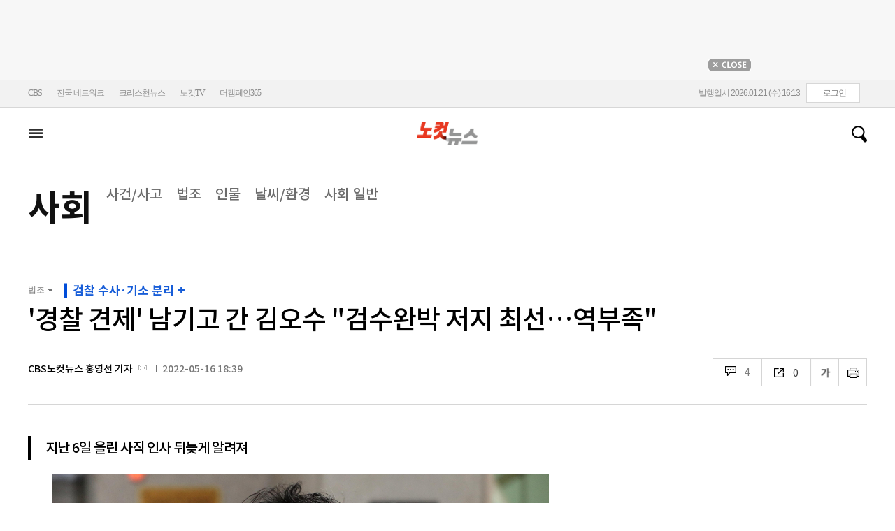

--- FILE ---
content_type: text/html; charset=utf-8
request_url: https://www.nocutnews.co.kr/news/5756921
body_size: 25152
content:

<!DOCTYPE html>
<html xmlns="http://www.w3.org/1999/xhtml" lang="ko">
<head><meta http-equiv="Content-Type" content="text/html; charset=utf-8" /><meta property="fb:pages" content="193441624024392" /><meta property="fb:app_id" content="489414577923131" /><meta property="og:site_name" content="노컷뉴스" /><meta name="google-site-verification" content="BUn3X2boK4DC8NAas8iCd9EngNf_rCVoW-ZS0X-J1f8" /><meta name="naver-site-verification" content="a0a7821d7b454398c3fc2c1f1fb784b37178ecae" /><meta name="dailymotion-domain-verification" content="dm1sk2ybj0xarz6sf" /><meta name="referrer" content="unsafe-url" />




<meta name="description" content="이른바 &#39;검수완박&#39;(검찰 수사권 완전 박탈)&#39; 입법 추진에 반대하며 검찰을 떠난 김오수 전 검찰총장이 사표가 수리된 직후 검찰 내부망에 사직 인사를 올린 사실이 뒤늦게 알려졌다." /><meta property="og:url" content="https://www.nocutnews.co.kr/news/5756921" /><meta property="og:type" content="article" /><meta property="og:title" content="&#39;경찰 견제&#39; 남기고 간 김오수 &quot;검수완박 저지 최선…역부족&quot;" /><meta property="og:description" content="이른바 &#39;검수완박&#39;(검찰 수사권 완전 박탈)&#39; 입법 추진에 반대하며 검찰을 떠난 김오수 전 검찰총장이 사표가 수리된 직후 검찰 내부망에 사직 인사를 올린 사실이 뒤늦게 알려졌다." /><meta property="og:image" content="https://file2.nocutnews.co.kr/newsroom/image/2022/05/16/202205161839011324_0.jpg" /><meta property="og:locale" content="ko_KR" /><meta name="twitter:card" content="summary_large_image" /><meta name="twitter:url" content="https://www.nocutnews.co.kr/news/5756921" /><meta name="twitter:title" content="&#39;경찰 견제&#39; 남기고 간 김오수 &quot;검수완박 저지 최선…역부족&quot;" /><meta name="twitter:description" content="이른바 &#39;검수완박&#39;(검찰 수사권 완전 박탈)&#39; 입법 추진에 반대하며 검찰을 떠난 김오수 전 검찰총장이 사표가 수리된 직후 검찰 내부망에 사직 인사를 올린 사실이 뒤늦게 알려졌다." /><meta name="twitter:image" content="https://file2.nocutnews.co.kr/newsroom/image/2022/05/16/202205161839011324_0.jpg" /><meta name="article:section" content="사회" /><meta name="article:section2" content="법조" /><meta name="article:published_time" content="2022-05-16T18:39:43.1170000" /><meta name="dable:item_id" content="5756921" /><meta name="dable:author" content="CBS노컷뉴스 홍영선 기자" /><title>
	'경찰 견제' 남기고 간 김오수 "검수완박 저지 최선…역부족" - 노컷뉴스
</title><link rel="stylesheet" type="text/css" href="/css/basic.css" />
<link rel="stylesheet" type="text/css" href="/css/common2024.css" />
<link rel="stylesheet" type="text/css" href="/css/gnb2024.css" />
	<link rel="stylesheet" href="/css/swiper-bundle.min.css" />
<link rel="stylesheet" type="text/css" href="/css/slick.css" />

	<link href="/css/rightarea.css" rel="stylesheet" />
	<link href="/css/rightarea2024.css" rel="stylesheet" />



<link href="https://www.jqueryscript.net/css/jquerysctipttop.css" rel="stylesheet" type="text/css" />
<link rel="stylesheet" type="text/css" href="https://reply.nocutnews.co.kr/css/basic.css" />
<link rel="stylesheet" type="text/css" href="https://reply.nocutnews.co.kr/css/reply.css" />
<link rel="stylesheet" type="text/css" href="css/view.css" />

<link rel="canonical" href="https://www.nocutnews.co.kr/news/5756921" />
<link rel="alternate" media="only screen and (max-width: 640px)" href="https://m.nocutnews.co.kr/news/5756921" />



<link rel="amphtml" href="https://m.nocutnews.co.kr/news/amp/5756921" />




	<!-- Google tag (gtag.js) -->


<!-- Google Tag Manager -->
<script>(function (w, d, s, l, i) {
		w[l] = w[l] || []; w[l].push({
			'gtm.start':
				new Date().getTime(), event: 'gtm.js'
		}); var f = d.getElementsByTagName(s)[0],
			j = d.createElement(s), dl = l != 'dataLayer' ? '&l=' + l : ''; j.async = true; j.src =
				'https://www.googletagmanager.com/gtm.js?id=' + i + dl; f.parentNode.insertBefore(j, f);
	})(window, document, 'script', 'dataLayer', 'GTM-NLRH268');</script>
<!-- End Google Tag Manager -->

<script type="text/javascript">
	// Dable 스크립트 18.06.28
	(function (d, a, b, l, e, _) {
		d[b] = d[b] || function () { (d[b].q = d[b].q || []).push(arguments) }; e = a.createElement(l);
		e.async = 1; e.charset = 'utf-8'; e.src = '//static.dable.io/dist/plugin.min.js';
		_ = a.getElementsByTagName(l)[0]; _.parentNode.insertBefore(e, _);
	})(window, document, 'dable', 'script');
	dable('setService', 'nocutnews.co.kr');
	dable('sendLog');
</script>

<script type="text/javascript" src="/WebResource.axd?d=vk8OLjAtV5n4RTSkntTKLMOFXJqKGAveaiIcBu_LddYyzZyKctGn1MekGwXM0wJjQcJp-Z-IRlqpd-VZk7NAoSyivU77RsNMcmlOKD0tX1YV3t4Yh9FAXAanoHKFWXJ4CjaMRG2jbabws_OGWWJbodps6Ug1&t=639029531498117482"></script>
<script type="text/javascript" src="//code.jquery.com/jquery-1.12.0.min.js"></script>
<script type="text/javascript" src="//code.jquery.com/ui/1.11.4/jquery-ui.min.js"></script>
<script src="https://cdn.jsdelivr.net/npm/clipboard@1/dist/clipboard.min.js"></script>
<script type="text/javascript" src="/js/kakao.min.js"></script>
<script type="text/javascript" src="/WebResource.axd?d=CoYCds3a48pxw4hdcWCV_H7tm9j1nYMjJpxkdYvTE7M1wxeCL4YzcHV5trzFr5WU818_3NHUPcq6-Q-A-NezS_3AUgexlfMq8qxHptLv2BSvR2PVeFJOEjiLuvqowSVuqdAV71oNjPPpqJZBmey03ilhXQQ1&t=639029531498117482"></script>
<script type="text/javascript" src="/WebResource.axd?d=uwOdSAuA01rsLsJON_Q1bcfHMB1df1K8ZgSQa-g9Fk8ae3fPoEqQ7Gl8qR1t4aa8OYVijQOdAKp1L-Acfx6Ek-r9CAhZ_ouZennVSbFU58ZZdfdBuk4yO_l-uG-39YGf3VmpCt4jvVz7CJKuGcpk16NeW23dwXSXHPvOtKtIrbtc_n1g0&t=639029531498117482"></script>
<script type="text/javascript" src="/js/nocutnews-3.0.0.js"></script>
<script type="text/javascript" src="https://cms.nocutnews.co.kr/nocutnews/nnc_data.htm"></script>
<script type="text/javascript" src="https://cms.nocutnews.co.kr/nocutnews/facebook_poll_data.htm"></script>
<script type="text/javascript" src="https://cms.nocutnews.co.kr/nocutnews/extensive_data_v4.htm"></script>
<script type="text/javascript" src="https://cms.nocutnews.co.kr/nocutnews/videolive_data.js"></script>
<script src="/js/mobileh.js"></script>


<script src="/js/swiper-bundle.min.js"></script>
<script type="text/javascript" src="/js/slick.min.js"></script>

	
	<script type="text/javascript" src="/js/rightarea.js"></script>

<script type="text/javascript" src="//send.mci1.co.kr/delivery/js/32057708/23314335270" async></script>
<script type="application/javascript" src="//anymind360.com/js/17767/ats.js"></script>
<script type="text/javascript" src="https://content.jwplatform.com/libraries/lZCf5zks.js"></script>
<script type="text/javascript" src="/ad/js/criteo_cookie.js"></script>




<script type="text/javascript" src="/news/js/view.js?639046088084381540"></script>
<script type="text/javascript" src="https://cms.nocutnews.co.kr/nocutnews/special/election/presidential21/common_data.js?639046088084381540"></script>
<script type="text/javascript" src="https://www.gstatic.com/charts/loader.js"></script>
<script type="text/javascript" src="https://white.contentsfeed.com/RealMedia/ads/adstream_jx.ads/www.nocutnews.co.kr/article@Bottom2"></script>

<script type="text/javascript" src="https://cms.nocutnews.co.kr/nocutnews/rightarea_data_v5.js"></script>
<script type="text/javascript" src="https://cms.nocutnews.co.kr/nocutnews/main_data_v5.js"></script>

<script type = 'application/ld+json'>
[
{
"@context": "https://schema.org",
"@type": "NewsArticle",
"@id": "https://www.nocutnews.co.kr/news/5756921",
"mainEntityOfPage" : {
"@type": "WebPage" , 
"@id": "https://www.nocutnews.co.kr/news/5756921"
},
"articleSection": [
"사회",
"법조"
],
"headline": "&#39;경찰 견제&#39; 남기고 간 김오수 &quot;검수완박 저지 최선…역부족&quot;",
"image": {
 "@type": "ImageObject", 
 "@id": "https://file2.nocutnews.co.kr/newsroom/image/2022/05/16/202205161839011324_0.jpg", 
 "url": "https://file2.nocutnews.co.kr/newsroom/image/2022/05/16/202205161839011324_0.jpg", 
 "width": "710", 
 "height": "503" 
},
"datePublished": "2022-05-16T18:39:43",
"dateModified": "2022-05-16T18:39:43",
"author" : {
 "@type": "Person", 
 "name": "CBS노컷뉴스 홍영선 기자" 
},
"publisher": {
 "@type": "Organization", 
 "name": "노컷뉴스", 
"logo": {
 "@type": "ImageObject", 
 "url": "https://img.nocutnews.co.kr/nocut/v2/img/img_snsDefault_n.png", 
 "width": "211", 
 "height": "60" 
},
"sameAs": ["https://www.facebook.com/nocutnews", "https://twitter.com/nocutnews"] }, 
"description": "이른바 &#39;검수완박&#39;(검찰 수사권 완전 박탈)&#39; 입법 추진에 반대하며 검찰을 떠난 김오수 전 검찰총장이 사표가 수리된 직후 검찰 내부망에 사직 인사를 올린 사실이 뒤늦게 알려졌다."
},
{
"@context": "https://schema.org",
"@type": "BreadcrumbList",
"itemListElement" : [{
"@type": "ListItem",
"position": 1,
"name": "홈",
"item": "https://www.nocutnews.co.kr"
},
{
"@type": "ListItem",
"position": 2,
"name": "사회",
"item": "https://www.nocutnews.co.kr/news/society"
},
{
"@type": "ListItem",
"position": 3,
"name": "법조",
"item": "https://www.nocutnews.co.kr/news/society/list?c2=194"
},
{
"@type": "ListItem",
"position": 4,
"name": "'경찰 견제' 남기고 간 김오수 "검수완박 저지 최선…역부족"",
"item": "https://www.nocutnews.co.kr/news/5756921"
}
]
}
</script>
</head>
<body>
<form method="post" action="./5756921" id="frmForm">
<div class="aspNetHidden">
<input type="hidden" name="__VIEWSTATE" id="__VIEWSTATE" value="Prn6KL0O17AaKYcm6UizYR5QwujfRdXtIrPspCBiC+mpVmEx3WkxX5dvwRLIYUKat7lbfUG9MHjjdPf2BLzUXV+6UGD9Y0+lM+MlU6BvKLTWLPopQVHMSgv8J+D+6rKG3ZSZ+ceKXPDyZym5yFpvrpdI1wTlLkqtOctQ2BZvGwA/FFL+nVGHEN345kKKRyJjmujaJmzD+HhhkQ0jaISrHKXGYuivWPxoUQpYo38yPkCCul81NjA+6u5wMkRT9Fxmt/yzbfqr8T2fEy2BhFXAgzGzQsTmwrvZ7q6nx+zg1Dz5venq6QEc8GYs2xJL/DEDku/a+zZDd3ail0lnf361mi9liE1V2evDS91suHqj731iz4zsZXEs/D4QVnWSJZZebTgp/Ira3BW9WHUKRPhVHIhnWLL7YScyqGDCZzhnc42OV43+91zDP1zWG9bads8hEl4/XhGGXi0OZvRmlFr/IK0OG2M6Itvn1aZQgBQg4nXqaD9f1eJsTyYQEPuZkmpNKV27DJGnhclrLn7c9NwAb2+elXeKzdxHaG2odr+m7yvzElfZytTqa0wEVN4m+IDQ96KdXs303/ZWf1/9+hy17pLilcSv06lwqqsXaC4SMQeHWhZVdHjpAu2YlJEGTCpsQRa0qCS7t8nDUAIq7AkfKDKuJUqgReAAevXmrf2WItRnDkvHVsip3yZQlqoO+fqvn9CT1Z0GBJfpeg/[base64]/8rjEQ/F8osfOCXFYDO7mVMNrmsZb3Mpo8yA4MlvyKkcFkq11ITVoCBiUUPyDeAlFqmrIIxzh+cuubXVuweB8kQHHW9RrgZcSAiGpSXPS4D2fpaWgSXfeWt2ey7xORh9BeIIhyyTGU2pd/mistcmwjB34dlQxLVdnT1ewD8u5OJMTYUgE+/cZz4PoWnZ+w6jFokibhmSt/uHV5jAttEM3T1wyuL34tgTuYS1+gde2bOuuCzp9xxvSjwBUq72YmKVIjwG1Nc72rALUoN+W/09sLLB+t8KkGx6kw4QxBjH5VG7OHcadFO4RjFEdQQmai5BZSY4F/xibAwQBDbWQ1gMJY4sMvfh4ZN8+rIXSiaoxrYq6+zH3TZFfgAiYyn8e5PqosUMP7u2fh/mFS1K6VF/X9vLaZ1tuYCILyiXXx9km4JL1R8LB1EjXUIO7UAsXcQ/XcIm1uAF/nBkgarK0nwKpr1rrn5h70HxnlMAwh4YxDuGm//coVjh9JU7bXnjQ5qrrFyBGOWTzqdlkbwvDba00KrtN/qMX1i8mdSjDMZGlh/dOi8YhwCN1m0lAv2GNNnYTmX7cIgZHBjO+FS8dMdDPk5dAydEnQdOfV3agm3j3AhKxhspNZh1VibCJsf/ehX1KGOk+J8y3j5KyXVrQjAUrs7sdWh2MexuO4IWX/JxC/JZi2hCZ7ziHPb2Fx2C/nubYK+KeuqDcy5B+PkTl4uzLy/KpV3sRFxjwSuSDmxUUDUaNlUciXbizuha3cGrRA18TNXLJ48iV4JpzuW1GT6y0rACaRNLLlYH0KR7TBbZbfifMNjqi05a3C0yCC9Zm1Y96pOv5NjzsFd+9zyMrgI3i90H13d84fkB/vzqUrXGj/OkxjxYj62g+nt/02NHvBfxWHgFoHglrFz3nAkLBwf4NxBvKRea5RyAXlitDGO7wY/TGASL9c3ZouNbXpTM6qJCeH0eK2YM0uC87rm4tUnM6aiB81Fzw4m2HlBVye75gzTDG9vdq5MsLEtpDp64ysS9OSSx2OU9EBFx2DcXnMS0AZXJ+nHtSpfqb6VPXah+k9m5eKhxsoUODH3BUlGh+s/tChkrCjFaG/sCZ+TaC8j/oTPuvfPNQLyE/JPfkll71Zm9wF5L6lXFV8CMQavHQHW6tfXEs3EbOtkEHwB9xVxDeRTvNE2lRhZCawO89vF8AIDrh369ML4BgjFKIPrDBj61z0vUpL0QOm7X+RF8t+g+LenMHoadASvGFSA3Vk6QV9zy2NtBfCFJCIgbPdx/lOOt7N0R61pDhGQJHgEqkw/0/yfYNEHqZ2zm8TK2M0gAJpD2xcvdcWCSeeQ2tDFy63zBtaVfJgKZTzEiNaaZ0tPmi1yoKhsTonnqILE0I3vvZD9uL6Sl0N3FaNJ7b1iNM2v1Lxs5Kdlmfjpi6JvczJjCyBzi16rR+yKOd28zeH6hOKClkTP3+FSf+T5/bpDDIuqtEp5qxklTtQ3qyA6qkuLxjohlhPHUY/EOO90bW6Ocf8NjheTRLwTtN9Oc0lBfr2bMZpYa0Rz96AHEYhw2iDa0URw9c4Z9z3qUIXrpiYV6QPz0kg3bD3r+PanB/RUx8gD1eVo9fEVAbN1zBSx8AZ3Orq2bBzXjnUKuJapypriMmxr0NrORWVCbpBy5dFKxTnhDYFwu+4iD0vchU+1iI6MWT452XzfmNJT5CEfpj8I7B2n3zzOZoEDiM37AUkZu+UpmehrmWbFc/KFhBYl9AqhFpPXWQSfGr/IAuipKfJN4yZUb9jymI30PFNKMiq4TmfEzmlpQOnbMN0o9ul/uouIVHo6ZPOuTi3RmM99YMj1iqWMeAgELvAzBBdHhR7rEbLYWfyQhYbtynEgorLn7+vnPfMCJJTbLVIWGneaRhSQzoKqa0wOZkr8W4I0zI3j5PlgoRMLGPJKibBvnr3cfTzYIVxxeDtKqm7AW69xvKaPdk1C/i/0uRYFmj0brF1CEezD0YyhCjDF91AKeJuK5FBdYV+O0Iy38FnjM39kIxRtSc/QeEB377Bhy2LxPUcW7wSa8FZUV+hnGQ5EQxqKhhus6qd0mfg1oXzUihiJyX4EyeDovzF/PV44acXP/hOPp4xkwOGappjVNegKI8SCkmEdwo8wrKNEtNNCRRZwvv9npC21Lfrd8M0Q/6FGwcjCeNN3ETzsDnYpzcTjI6i6AWDDe7epE1A947rQkRVnD/SZ6U4Vwo45J87/4DTayYY1/LKDsY66uGtK5RzMV6g6z3oqhH+TA6O5jny6Of4SVGKAoG05B57wZNKMTYla4ZICqr6rqkH5znx6IWCBcK8g9iHulbE2jlgNh3Yg7ifXEgqPGKn5K2EDJwl6wowSPZKTnQ9D7681xglr9h7pgIhRTf9/gGElnU2MjJYZK8D70JZXeFOPRNypEQjz2dTHo1ZHZBzvRlSlgxo5AOqlO0I3aEacmnEL8dfcbOulf0+/3zi2slIdRAuSWy1rYttnpkiyWO" />
</div>


<script type="text/javascript">
//<![CDATA[
_Page.news.preview = false;
_Page.news.index = 5756921;
_Page.news.replyOnly = false;
_Page.news.title = "\u0027경찰 견제\u0027 남기고 간 김오수 \"검수완박 저지 최선…역부족\"";
_Page.news.shorturl = "http://cbs.kr/b8Tys8";
_Page.news.data.wcf = "https://wcf.nocutnews.co.kr";
_Page.news.data.category = "society";
_Page.news.magnification.data.items = [{"index":2910102,"usable":1,"caption":"'검수완박'(검찰 수사권 완전 박탈)' 입법 추진에 반대하며 검찰을 떠난 김오수 전 검찰총장. 박종민 기자","image":{"url":"https:\/\/file2.nocutnews.co.kr\/newsroom\/image\/2022\/05\/16\/202205161839011324_0.jpg","fileSize":303151,"mimeType":"image\/jpeg","originName":"202205161839011324_0.jpg","height":"503px","width":"710px"},"type":127}]
_Page.news.subcategory.data.index = 194
_Page.news.subcategory.data.items = [{"index":193,"title":"사건\/사고","usable":1,"code":"60200020","sequence":1,"type":2},{"index":194,"title":"법조","usable":1,"code":"60200030","sequence":2,"type":2},{"index":198,"title":"인물","usable":1,"code":"60200070","sequence":3,"type":2},{"index":197,"title":"날씨\/환경","usable":1,"code":"60200060","sequence":4,"type":2},{"index":200,"title":"사회 일반","usable":1,"code":"60200010","sequence":5,"type":2}]
_TRK_PN = "노컷";
_TRK_CP = "사회";
_Data.sites.nocut.login = "https://member.nocutnews.co.kr/login";
MobileHandler('https://m.nocutnews.co.kr');
_Page.clientId = "75205e81-1979-40b4-a39a-ae9ea045edf2";
_Page.share.list.sns.kakao.apiKey = "439f10174b0dab64f4520b0bdecfe66a";
_Page.data.imageResize = false;
_Data.sites.nocut.login = "https://member.nocutnews.co.kr/login";
_Data.sites.nocut.photo = "https://photo.nocutnews.co.kr";
_Data.sites.nocut.v = "https://www.nocutnews.co.kr/nocutv/";
//]]>
</script>

<div class="aspNetHidden">

	<input type="hidden" name="__VIEWSTATEGENERATOR" id="__VIEWSTATEGENERATOR" value="B69F4D26" />
</div>
	
	


	<img id="imgNewsImage" src="" style="display: none" />
	<div id="test" style="display:none">

</div>
	
		
		<div class="ad_top1">
			<div>
				<iframe src='//white.contentsfeed.com/RealMedia/ads/adstream_sx.ads/www.nocutnews.co.kr/main@x14'
					width='728' height='90' frameborder='0' marginwidth='0' marginheight='0' scrolling='no'
					leftmargin='0' topmargin='0'></iframe>
				<p>
					<a href="javascript:;">
						<img src="//img.nocutnews.co.kr/nocut/main/ban_close.jpg" alt="탑배너 닫기" /></a>
				</p>
			</div>
		</div>
	
	
	
	
		
		<!-- TargetPushAD_노컷뉴스 -->
		
		<!--// TargetPushAD_노컷뉴스 -->
	
	
	
		
		<script type="text/javascript" src="//white.contentsfeed.com/RealMedia/ads/adstream_jx.ads/www.nocutnews.co.kr/article@x16"></script>
	
	
	



	
	<div id="pnlWrap" class="wrap">
	
		
	
			<div id="pnlHeader" class="header st2 type3">
		
	

	<div class="thin_nav">
		<ul class="box">
			<li><a href="https://www.cbs.co.kr" target="_blank">CBS</a></li>
			<li class="hd_network_local">
				<a class="btn" href="javascript:;">전국 네트워크</a>
				<div class="layerbox">
					<ul>
						<li class="net_local">
							<p>
								<a target="_blank" href="https://gw.nocutnews.co.kr">강원</a>
								<a target="_blank" href="https://gn.nocutnews.co.kr">경남</a>
								<a target="_blank" href="https://gj.nocutnews.co.kr">광주</a>
								<a target="_blank" href="https://dg.nocutnews.co.kr">대구</a>
								<a target="_blank" href="https://dj.nocutnews.co.kr">대전</a>
								<a target="_blank" href="https://bs.nocutnews.co.kr">부산</a>
								<a target="_blank" href="https://yd.nocutnews.co.kr">영동</a>
								<a target="_blank" href="https://us.nocutnews.co.kr">울산</a>
								<a target="_blank" href="https://jn.nocutnews.co.kr">전남</a>
								<a target="_blank" href="https://jb.nocutnews.co.kr">전북</a>
								<a target="_blank" href="https://jeju.nocutnews.co.kr">제주</a>
								<a target="_blank" href="https://cj.nocutnews.co.kr">청주</a>
								<a target="_blank" href="https://ph.nocutnews.co.kr">포항</a>
							</p>
						</li>
					</ul>
					<a class="btn_close" href="javascript:;" title="닫기">닫기</a>
				</div>
			</li>
			<li><a href="https://christian.nocutnews.co.kr" target="_blank">크리스천뉴스</a></li>
			
			<li><a href="//www.youtube.com/@NocutTV1" target="_blank">노컷TV</a></li>
			<li><a href="//www.thecampaign365.com" target="_blank">더캠페인365</a></li>
			<li class="loginframe">
				<iframe id="ifrLogin" width="500" height="40" src="/common/loginframe.aspx?639046088084381540"
					marginwidth="0" marginheight="0" frameborder="0" scrolling="no"></iframe>
			</li>

		</ul>
	</div>

	<div class="box head_b">

		
				
				<p class="logo_h" title="대한민국 중심언론 노컷뉴스">
					<a class="" href="/">노컷뉴스</a>
				</p>
				<div class="view_h2">
					<h2>'경찰 견제' 남기고 간 김오수 "검수완박 저지 최선…역부족"</h2>
					<ul class="v_g">
						<li id="Li1" class="txt r_b">
							<a class="reply_b" href="#">
								<span id="spnReplyCount1">0</span>
							</a>
						</li>
						<li class="txt sns_b">
							<em>0</em>
							<div class="snsbox">
								<button class="sns_f" title="페이스북">페이스북</button>
								<button class="sns_t" title="트위터">트위터</button>
								<button class="sns_b" title="밴드">밴드</button>
								<button class="sns_k" title="카카오톡">카카오톡</button>
								<button class="sns_u" title="URL">URL</button>

								
							</div>
						</li>
						<li>
							<div class="f_wrap">
								<div class="btn_font">
									폰트사이즈
								<div class="font_b">
									<button class="btn_minus" title="작게보기">-</button>
									<button class="btn_plus" title="크게보기">+</button>
									
								</div>
								</div>
							</div>
						</li>
						<li>
							<button class="btn_print" title="인쇄">인쇄</button>
							
						</li>
					</ul>
				</div>
			

		
		<p class="h_live_bt" style="display: none;"><a href="#" target="_blank">LIVE</a></p>
		
		
		<div class="head_adl">
			<iframe src='//white.contentsfeed.com/RealMedia/ads/adstream_sx.ads/www.nocutnews.co.kr/main@Top1'
				width='283' height='80' frameborder='0' marginwidth='0' marginheight='0' scrolling='no'
				leftmargin='0' topmargin='0'></iframe>

		</div>
	
		
		
		<div class="head_adr2">
			<iframe src='//white.contentsfeed.com/RealMedia/ads/adstream_sx.ads/www.nocutnews.co.kr/article@Top1'
				width='283' height='80' frameborder='0' marginwidth='0' marginheight='0' scrolling='no'
				leftmargin='0' topmargin='0'></iframe>
		</div>
	

	</div>

	
	<div id="gnb" class="gnb" tabindex="-1">
		<div class="box">
			<span class="btn_allview" title="전체"></span>
			<ul class="nav">
				
				<li id="liPolitics"><a href="/news/politics">
					정치</a></li>
				<li id="liSociety" class=" sel"><a href="/news/society">
					사회</a></li>
				<li id="liLocal"><a href="/news/area">
					전국</a></li>
				<li id="liPolicy"><a href="/news/policy">
					정책</a></li>
				<li id="liEconomy"><a href="/news/economy">
					경제</a></li>
				<li id="liIT"><a href="/news/industry">
					산업</a></li>
				<li id="li2"><a href="/news/world">
					국제</a></li>
				<li id="liOpinion"><a href="/news/opinion">
					오피니언</a></li>
				<li id="liCulture"><a href="/news/life">
					라이프</a></li>
				<li id="liEntertainment"><a href="/news/entertainment">
					엔터</a></li>
				<li id="liSports"><a href="/news/sports">
					스포츠</a></li>
				<li><a href="https://photo.nocutnews.co.kr" target="_blank">포토</a></li>
				<li><a href="/subscribe/">구독</a></li>
			</ul>
			
			<div class="scbox_wrap">
				<div class="s_b">
					<p class="search_b">
						
						<input type="text" maxlength="20" />
						<a href="#" class="btn_del" style="display: none;">삭제</a>
						<a id="btn_search" href="https://search.nocutnews.co.kr/?q=">검색</a>
					</p>
					
					<div class="scbox" style="display: none;">
						<ul class="sclist">
							
						</ul>
						<a href="#" class="autoact">자동완성 끄기</a>
					</div>
				</div>
			</div>
		</div>
		
	</div>
	
	

<div class="allmenu">
	<div class="box">
		<ul>
			
					<li>
						<strong><a href="/news/politics">정치</a></strong>
						<ul>
								<li><a href="/news/politics/list?c2=184">청와대</a></li>
							
								<li><a href="/news/politics/list?c2=187">국방/외교</a></li>
							
								<li><a href="/news/politics/list?c2=188">통일/북한</a></li>
							
								<li><a href="/news/politics/list?c2=185">국회/정당</a></li>
							
								<li><a href="/news/politics/list?c2=495">선거</a></li>
							
								<li><a href="/news/politics/list?c2=183">정치 일반</a></li>
							</ul>
					</li>
				
					<li>
						<strong><a href="/news/society">사회</a></strong>
						<ul>
								<li><a href="/news/society/list?c2=193">사건/사고</a></li>
							
								<li><a href="/news/society/list?c2=194">법조</a></li>
							
								<li><a href="/news/society/list?c2=198">인물</a></li>
							
								<li><a href="/news/society/list?c2=197">날씨/환경</a></li>
							
								<li><a href="/news/society/list?c2=200">사회 일반</a></li>
							</ul>
					</li>
				
					<li>
						<strong><a href="/news/policy">정책</a></strong>
						<ul>
								<li><a href="/news/policy/list?c2=643">총리실</a></li>
							
								<li><a href="/news/policy/list?c2=644">교육</a></li>
							
								<li><a href="/news/policy/list?c2=645">노동</a></li>
							
								<li><a href="/news/policy/list?c2=646">보건/의료</a></li>
							
								<li><a href="/news/policy/list?c2=647">인권/복지</a></li>
							
								<li><a href="/news/policy/list?c2=648">경제정책</a></li>
							
								<li><a href="/news/policy/list?c2=649">정책 일반</a></li>
							</ul>
					</li>
				
					<li>
						<strong><a href="/news/economy">경제</a></strong>
						<ul>
								<li><a href="/news/economy/list?c2=208">금융/증시</a></li>
							
								<li><a href="/news/economy/list?c2=455">경제 일반</a></li>
							</ul>
					</li>
				
					<li>
						<strong><a href="/news/industry">산업</a></strong>
						<ul>
								<li><a href="/news/industry/list?c2=527">기업/산업</a></li>
							
								<li><a href="/news/industry/list?c2=528">생활경제</a></li>
							
								<li><a href="/news/industry/list?c2=529">자동차</a></li>
							
								<li><a href="/news/industry/list?c2=530">부동산</a></li>
							
								<li><a href="/news/industry/list?c2=531">취업/직장인</a></li>
							
								<li><a href="/news/industry/list?c2=249">IT/과학</a></li>
							
								<li><a href="/news/industry/list?c2=576">비즈인물</a></li>
							
								<li><a href="/news/industry/list?c2=532">산업 일반</a></li>
							</ul>
					</li>
				
					<li>
						<strong><a href="/news/world">국제</a></strong>
						<ul>
								<li><a href="/news/world/list?c2=244">아시아/호주</a></li>
							
								<li><a href="/news/world/list?c2=245">미국/중남미</a></li>
							
								<li><a href="/news/world/list?c2=246">유럽/러시아</a></li>
							
								<li><a href="/news/world/list?c2=247">중동/아프리카</a></li>
							
								<li><a href="/news/world/list?c2=457">해외토픽</a></li>
							
								<li><a href="/news/world/list?c2=243">국제 일반</a></li>
							</ul>
					</li>
				
					<li>
						<strong><a href="/news/opinion">오피니언</a></strong>
						<ul>
								<li><a href="/news/opinion/list?c2=284">기자수첩</a></li>
							
								<li><a href="/news/opinion/list?c2=283">사설/시론/칼럼</a></li>
							
								<li><a href="/news/opinion/list?c2=288">노컷만평</a></li>
							
								<li><a href="/news/opinion/list?c2=483">기고</a></li>
							</ul>
					</li>
				
					<li>
						<strong><a href="/news/life">라이프</a></strong>
						<ul>
								<li><a href="/news/life/list?c2=263">공연/전시</a></li>
							
								<li><a href="/news/life/list?c2=265">여행/레저</a></li>
							
								<li><a href="/news/life/list?c2=266">책/학술</a></li>
							
								<li><a href="/news/life/list?c2=267">패션/뷰티</a></li>
							
								<li><a href="/news/life/list?c2=268">생활/건강</a></li>
							
								<li><a href="/news/life/list?c2=269">종교</a></li>
							
								<li><a href="/news/life/list?c2=270">미디어</a></li>
							
								<li><a href="/news/life/list?c2=271">라이프 일반</a></li>
							</ul>
					</li>
				
					<li>
						<strong><a href="/news/entertainment">엔터</a></strong>
						<ul>
								<li><a href="/news/entertainment/list?c2=255">연예가 화제</a></li>
							
								<li><a href="/news/entertainment/list?c2=256">방송</a></li>
							
								<li><a href="/news/entertainment/list?c2=257">영화</a></li>
							
								<li><a href="/news/entertainment/list?c2=258">가요</a></li>
							
								<li><a href="/news/entertainment/list?c2=656">OTT</a></li>
							
								<li><a href="/news/entertainment/list?c2=259">해외 연예</a></li>
							
								<li><a href="/news/entertainment/list?c2=260">엔터 일반</a></li>
							</ul>
					</li>
				
					<li>
						<strong><a href="/news/sports">스포츠</a></strong>
						<ul>
								<li><a href="/news/sports/list?c2=220">야구</a></li>
							
								<li><a href="/news/sports/list?c2=221">축구</a></li>
							
								<li><a href="/news/sports/list?c2=222">농구</a></li>
							
								<li><a href="/news/sports/list?c2=517">배구</a></li>
							
								<li><a href="/news/sports/list?c2=223">골프</a></li>
							
								<li><a href="/news/sports/list?c2=458">e스포츠</a></li>
							
								<li><a href="/news/sports/list?c2=219">스포츠 일반</a></li>
							
								<li><a href="/news/sports/list?c2=574">해외야구</a></li>
							
								<li><a href="/news/sports/list?c2=575">해외축구</a></li>
							</ul>
					</li>
				
			
			
			
			
			<li class="w100 border_t1">
				<strong><a href="">전국</a></strong>
				
					
						<span><a href="/news/area/list?c2=227">경인</a>
						</span>
					
						<span><a href="/news/area/list?c2=233">강원</a>
						</span>
					
						<span><a href="/news/area/list?c2=237">경남</a>
						</span>
					
						<span><a href="/news/area/list?c2=230">광주</a>
						</span>
					
						<span><a href="/news/area/list?c2=228">대구</a>
						</span>
					
						<span><a href="/news/area/list?c2=234">대전</a>
						</span>
					
						<span><a href="/news/area/list?c2=229">부산</a>
						</span>
					
						<span><a href="/news/area/list?c2=235">영동</a>
						</span>
					
						<span><a href="/news/area/list?c2=240">울산</a>
						</span>
					
						<span><a href="/news/area/list?c2=239">전남</a>
						</span>
					
						<span><a href="/news/area/list?c2=231">전북</a>
						</span>
					
						<span><a href="/news/area/list?c2=236">제주</a>
						</span>
					
						<span><a href="/news/area/list?c2=232">청주</a>
						</span>
					
						<span><a href="/news/area/list?c2=238">포항</a>
						</span>
					
						<span><a href="/news/area/list?c2=226">전국 일반</a>
						</span>
					
			</li>
			<li class="w100 ">
				<strong><a href="/news/list">최신기사</a></strong>
				<strong><a href="/issue/hotissue/">핫이슈</a></strong>
				<strong><a href="/issue/theme/">스페셜</a></strong>
				<strong><a href="/issue/plan/">기획</a></strong>
				<strong><a href="https://photo.nocutnews.co.kr/">포토</a></strong>
				<strong><a href="/jebo/write.aspx">제보</a></strong>
				<strong><a href="/subscribe/">구독</a></strong>
			</li>
			<li class="w100">
				<strong><a href="/nocutv/">노컷브이</a></strong>
				<strong><a href="/itsreal/">노컷체크</a></strong>
				<strong><a href="/story/">인터랙티브</a></strong>
				<strong><a href="/timeline/">타임라인</a></strong>
				<strong><a href="/podcast/">팟캐스트</a></strong>
				
				<strong><a href="/creal/">씨리얼</a></strong>
				<strong><a href="//www.youtube.com/@NocutTV1" target="_blank">노컷TV</a></strong>
			</li>
		</ul>
		<button type="button" class="btn_layer_close" title="닫기">닫기</button>
		
	</div>
</div>


	</div>


<div class="list_gnb">
	<ul class="head_subtit">		
		
				<li class="tit_m3">
					<strong><a href="/news/society">
					사회</a></strong>
					<p>
							<a data-index="193" href="/news/society/list?c2=193">사건/사고</a>
						
							<a data-index="194" href="/news/society/list?c2=194">법조</a>
						
							<a data-index="198" href="/news/society/list?c2=198">인물</a>
						
							<a data-index="197" href="/news/society/list?c2=197">날씨/환경</a>
						
							<a data-index="200" href="/news/society/list?c2=200">사회 일반</a>
						</p>
					
				</li>
			
	</ul>
</div>





		


	<div id="pnlContainer" class="container">
		
		<div class="con_col2th">
			
	<div id="pnlViewTop" class="view_top">
			
		<div class="sub_group" id="divSubCategory">
			<p>
				<a id="hlCategory" title="사회" href="/news/society" style="display: none;">사회</a>
				<strong>법조</strong>
			</p>
			<ul class="hidd"></ul>
		</div>
		
		<div id="pnlIssueTop" class="top_issue">
				
			<h3 class="st1"><a id="lbIssueTop" href="/issue/hotissue/17169?c=256">검찰 수사·기소 분리</a></h3>
		
			</div>
		<div class="h_info">
			
			<h1>'경찰 견제' 남기고 간 김오수 "검수완박 저지 최선…역부족"</h1>
			<ul class="bl_b">
				<li class='email'>
	<a href='https://www.nocutnews.co.kr/reporter/724'>CBS노컷뉴스 홍영선 기자</a>
	<a class='e_ico' href='mailto:hong@cbs.co.kr'>메일보내기</a>
</li>

				<li>2022-05-16 18:39</li>
			</ul>
			<div class="sub_group2">
				
				
				<div class="s_box">
					<ul class="view_tab">
						
						<li id="reply" class="txt txt_2">
							<a class="reply_b" href="5756921.re">
								<span id="spnReplyCount2"></span>
							</a>
						</li>
						<li class="txt txt_3">
							<em>0</em>
							<div class="snsbox">
								<button type="button" class="sns_f" aria-label="페이스북">페이스북</button>
								<button type="button" class="sns_t" aria-label="트위터">트위터</button>
								<button type="button" class="sns_b" aria-label="밴드">밴드</button>
								<button type="button" class="sns_k" aria-label="카카오톡">카카오톡</button>
								<button type="button" class="sns_u" aria-label="URL">URL</button>
								
							</div>
						</li>
						
							<li class="ph_b">
								<div class="f_wrap">
									<div class="btn_font">
										폰트사이즈
									<div class="font_b">
										<button type="button" class="btn_minus" aria-label="작게보기">-</button>
										<button type="button" class="btn_plus" aria-label="크게보기">+</button>
										
									</div>
									</div>
								</div>
								<button type="button" class="btn_print" aria-label="인쇄"></button>
								
							</li>
						
					</ul>
				</div>
			</div>
		</div>
	
		</div>
	<div class="con_l">	
	
	<div class="content">
		
		<div id="pnlViewBox" class="viewbox">
			
			
			

			
			<h3 class='news-h3 news-h3_st1'>지난 6일 올린 사직 인사 뒤늦게 알려져</h3>

			
			<div id="pnlContent" itemprop="articleBody">
				
			<span class="fr-img-space-wrap fr-deletable news-image fr-img-caption fr-fic fr-dib" data-id="68594c69-aef4-437f-b223-0bb362d35ae4" style="width: 710px;"><span class="fr-img-wrap"><img src="https://file2.nocutnews.co.kr/newsroom/image/2022/05/16/202205161839011324_0.jpg" alt="'검수완박'(검찰 수사권 완전 박탈)' 입법 추진에 반대하며 검찰을 떠난 김오수 전 검찰총장. 박종민 기자" class="fr-fic fr-dib"><span class="fr-inner">'검수완박'(검찰 수사권 완전 박탈)' 입법 추진에 반대하며 검찰을 떠난 김오수 전 검찰총장. 박종민 기자</span></span><iframe src="//io1.innorame.com/imp/vAg3DAw4p1Dr.iframe" width="100%" height="50" allowtransparency="true" marginwidth="0" marginheight="0" hspace="0" vspace="0" frameborder="0" scrolling="no" style="width: 320px; min-width: 100%; margin-top:10px;"></iframe></span><br>이른바 '검수완박'(검찰 수사권 완전 박탈)' 입법 추진에 반대하며 검찰을 떠난 김오수 전 검찰총장이 사표가 수리된 직후 검찰 내부망에 사직 인사를 올린 사실이 뒤늦게 알려졌다.<br><br><div style="text-align: right; width: 250px; float: right; margin: 0px 0px 0px 15px; ">
			<iframe src='//white.contentsfeed.com/RealMedia/ads/adstream_sx.ads/www.nocutnews.co.kr/article@x08' width='250' height='250' frameborder='0' marginwidth='0' marginheight='0' scrolling='no' leftmargin='0' topmargin='0'></iframe>
		</div>16일 법조계에 따르면 김 전 총장은 검찰 내부망 이프로스에 지난 6일 올린 사직 인사에서 "지난 한 달 동안 모든 검찰 구성원은 일치단결해 법안 처리에 관계된 분들과 국민들께 문제점과 논의의 필요성을 알리기 위해 최선을 다했다"며 "하지만 다수의 힘으로 민주적 절차를 어기고 날짜를 정해놓고 밀어붙이자 역부족이었다"고 밝혔다.<br><br>그는 "깊은 고민 끝에 '검수완박' 결과와 관계없이 직을 걸겠다는 확고한 결심을 굳혔고 한 번도 다른 생각을 해본 적이 없다"면서 "다만 사직서 수리 전까지 총장으로 해야 할 일은 해야 한다는 생각으로 검사장 회의 주재, 언론을 통한 국민 호소, 대통령 면담 요청, 국회의장 면담 등 일정을 순차적으로 수행했다"고 했다.<br><br>김 전 총장은 국회 법제사법위원회 의원 사·보임이 이뤄진 지난달 7일부터 여야가 박병석 국회의장의 중재안을 수용한 22일까지 자신의 행적을 날짜별로 설명하기도 했다.<br><br>그는 "검찰의 수사기능 제한으로 수사권을 독점하게 된 경찰에 대한 견제와 균형장치는 필수적"이라며 "지난 2020년 형사사법제도 개혁 과정에서 추진하기로 한 자치경찰제 강화, 행정경찰과 수사경찰의 분리 등은 시급히 추진돼야 한다"고 강조했다.<br><br>이어 "검찰은 다시 시작해야 한다"며 "성급하게 입법된 현 제도를 헌법정신에 맞게 보완하고 국민들께서 형사사법 절차에서 불편과 어려움을 겪지 않도록 해야 한다"고 덧붙였다.<br><br><div class='news-related_n'>
	<h2>더 클릭
	</h2>
	<div class='slider'>
	<div>
		<ul>
		<li><a href='/news/5756920'>검찰, '연쇄화재' BMW 임직원 불구속 기소…김효준은 '혐의없음' 처분</a></li>
		<li><a href='/news/5756917'>권영세 "인도적 지원 신속히 펼쳐야", 北은 통지문 수신 의사 안 밝혀</a></li>
		<li><a href='/news/5756906'>대통령실 "윤 대통령, 강용석과 통화한 사실 없다"</a></li>
		<li><a href='/news/5756889'>53년 된 헬기 추락 '3명 사상'…임차헬기 산불 외 용도 운항 중단</a></li>
		<li><a href='/news/5756881'>왜 터키만 중립국들 나토 가입에 딴지를 걸까?</a></li>
	</ul></div>
		
	<div>
		<ul>
		<li><a href='/news/5756876'>윤 대통령 "2030부산엑스포 유치 총력…문제의식 갖고 의견 내달라"</a></li>
		<li><a href='/news/5756871'>강원도서 올해 첫 SFTS 사망자 발생…"야외 진드기 조심"</a></li>
		<li><a href='/news/5752560'>대전시장 선거전…민주당 '현직 시장 연임' vs 국민의힘 '12년만 정권 탈환'</a></li>
		<li><a href='/news/5756858'>원희룡 "주택공급계획 TF 가동中…전월세 대란? 국회 역할 중요"</a></li>
		<li><a href='/news/5756851'>송가인까지 나선 '국악 교육' 논란…교육부 '국악' 표현 유지하기로</a></li>
	</ul></div>
		
	</div>
</div><br>
			</div>

			
			<div id="divCommonRelated" class="news-related_n common_related_n" aria-label="지금 뜨는 뉴스">
				<h2>지금 뜨는 뉴스</h2>
				<div class="slider">
					<div>
						<ul>
							
									<li>
										<a href="/news/6459298">
											[단독]"상습 폭언에 11㎏ 빠진 딸 사망"…ABC마트에서 무슨 일 있었나
										</a>
									</li>
								
									<li>
										<a href="/news/6459568">
											온갖 강제추행으로 벌금형 받고도 "감사합니다"…왜?
										</a>
									</li>
								
									<li>
										<a href="/news/6459380">
											'합숙 맞선' 출연자 '상간' 의혹 파문…제작진 "소송도 검토"
										</a>
									</li>
								
									<li>
										<a href="/news/6459331">
											[단독]신천지 2인자 "尹하고 잘못되면 다 끝나"…줄대기 총공세
										</a>
									</li>
								
									<li>
										<a href="/news/6459554">
											'귀여움 한도 초과' 잊혀진 아기 동물들 우표 총출동
										</a>
									</li>
								
						</ul>
					</div>
					<div>
						<ul>
							
									<li>
										<a href="/news/6459606">
											EU '탄소국경조정제'에 정부, 탄소세 대응 강화…"수출기업 주의"
										</a>
									</li>
								
									<li>
										<a href="/news/6459561">
											다닌 적 없는 회사에서 소득이?…명의도용 피해 주의보
										</a>
									</li>
								
									<li>
										<a href="/news/6459591">
											상의 "2026년 유통의 본질은 C.O.N.N.E.C.T"
										</a>
									</li>
								
									<li>
										<a href="/news/6459741">
											블랙이글스 日 중간급유 합의…사우디 에어쇼 이동 중 기착
										</a>
									</li>
								
									<li>
										<a href="/news/6459815">
											개보위원장 "쿠팡 확실한 유출이 최소 3천만…위법요소 상당"
										</a>
									</li>
								
						</ul>
					</div>
					
				</div>
			</div>
			
			<div id="pnlJebo" class="v_infotxt">
				
				<div class="info_jebo">
					<p>※CBS노컷뉴스는 여러분의 제보로 함께 세상을 바꿉니다. 각종 비리와 부당대우, 사건사고와 미담 등 모든 얘깃거리를 알려주세요.</p>
					<ul>
						<li><strong>이메일</strong>
							<span><a id="JeboEmail" href="mailto:jebo@cbs.co.kr">jebo@cbs.co.kr</a></span>
						</li>
						<li><strong>카카오톡</strong><span id="JeboKakao">@노컷뉴스</span></li>
						
					</ul>
				</div>
				
			
		
	
				
				
		<div id='AnyMindavs' style="display:none;"></div>
	
			
			</div>

			
			<div id="divBottomByline" class="r_byline">
				
                <p><span class='img'><img src="//img.nocutnews.co.kr/nocut/v3/img/img_reporter.jpg" alt="CBS노컷뉴스 홍영선 기자" /></span>	<a class='a_reporter' href='https://www.nocutnews.co.kr/reporter/724'><strong>CBS노컷뉴스 홍영선 기자</strong></a>
<a class='a_mail' href='mailto:hong@cbs.co.kr'>메일</a><a class='a_naver' href='http://naver.me/5G4KCV1q' target='_blank'>네이버</a><button type='button' class='btn_subscribe' data-index='724' data-title='홍영선'>구독</button></p>
				<p>
					
					
				</p>
			
			</div>
		
		</div>

		
		<div id="pnlIssueBottom">
			
			<div class="hotbox">
				<h3>
					<a id="lbIssueBottom" data-index="17169" data-type="2" href="/issue/hotissue/17169?c=256">검찰 수사·기소 분리</a>
					<button class="btn_subscribe">구독</button>
					
				</h3>
				<ul>
					
							<li>
								<a href="/news/5824613">
									<div class="txt">
										<strong>민주당, 한동훈 고소 "'검수완박' 관련 허위사실 유포"</strong>
									</div>
								</a>
							</li>
						
							<li>
								<a href="/news/5824298">
									<div class="txt">
										<strong>법무부·국회 '검수완박법' 쟁점별 입장[그래픽뉴스]</strong>
									</div>
								</a>
							</li>
						
							<li>
								<a href="/news/5823957">
									<div class="txt">
										<strong>검수완박 격돌…"한동훈 청구 자격 없어" vs "헌재가 '선 넘었다' 해달라"</strong>
									</div>
								</a>
							</li>
						
				</ul>
			</div>
		
		</div>

		
		<div class="v_like" style="display:none;">
			<p class="i_like"><button></button><span>0</span></p>
			<p class="i_unlike"><button></button><span>0</span></p>
		</div>

		
		
		
		<iframe src="//white.contentsfeed.com/RealMedia/ads/adstream_sx.ads/www.nocutnews.co.kr/article@x44"
			style="margin: 25px auto 35px; display: block;" width="650" height="163" frameborder="0"
			marginwidth="0" marginheight="0" scrolling="no"
			leftmargin="0" topmargin="0"></iframe>
	

		
		
			<script type="text/javascript">
				window.NocutReplyHost = "https://reply.nocutnews.co.kr";
			</script>
			<script type="text/javascript" src="https://reply.nocutnews.co.kr/js/reply.js"></script>
			<script type="text/javascript" defer="defer">
		(function () {
			try {
				NocutReply.load("https://nocutnews.co.kr/news/" + 5756921);
					} catch {
					}
				})();
			</script>
			<div class="reply_b">
			</div>
		


		<div class="view_foot"></div>

		
		<div id="divAdCon61" style="clear: both;"></div>
		
		
		
	
		
		
		<div style="overflow:hidden; width:100%; display:flex;">
			<!-- Dable 하A_EMPTY_EMPTY_530x250 위젯 시작/ 문의 http://dable.io -->
			<div id="dablewidget_GlYGEgoy" data-widget_id="GlYGEgoy" style="width: 530px; height: 250px;">
				<script>
					(function (d, a, b, l, e, _) {
						if (d[b] && d[b].q) return; d[b] = function () { (d[b].q = d[b].q || []).push(arguments) }; e = a.createElement(l);
						e.async = 1; e.charset = 'utf-8'; e.src = '//static.dable.io/dist/plugin.min.js';
						_ = a.getElementsByTagName(l)[0]; _.parentNode.insertBefore(e, _);
					})(window, document, 'dable', 'script');
					dable('setService', 'nocutnews.co.kr');
					dable('renderWidget', 'dablewidget_GlYGEgoy', { ignore_items: true });
				</script>
			</div>
			<div style="width:239px; margin-left:10px;">
				<script type="text/javascript" src="//white.contentsfeed.com/RealMedia/ads/adstream_jx.ads/www.nocutnews.co.kr/article@x11"></script>
			</div>
		</div>
	

		
		<p id="banner" style="padding: 15px 0 30px; clear: both; text-align: center;">
			
		</p>

		
		<div id="divTimeNews" class="time_n">
			<h3>이 시각 주요뉴스</h3>
			<ul>
			</ul>
		</div>
		
		
		
	

		
		<div class="more_n">
			
		
		<div>
			<!-- Dable 하A_2Bigs6_EMPTY 위젯 시작/ 문의 http://dable.io -->
			<div id="dablewidget_GlYrJRXy" data-widget_id="GlYrJRXy">
				<script>
					(function (d, a) { d[a] = d[a] || function () { (d[a].q = d[a].q || []).push(arguments) }; }(window, 'dable'));
					dable('renderWidget', 'dablewidget_GlYrJRXy');
				</script>
			</div>
			<!-- Dable 하A_2Bigs6_EMPTY 위젯 종료/ 문의 http://dable.io -->
		</div>
	
		</div>

		<div class="con_section">
			
		
		<iframe src='//white.contentsfeed.com/RealMedia/ads/adstream_sx.ads/www.nocutnews.co.kr/article@x89'
			width='1' height='1' frameborder='0' marginwidth='0' marginheight='0' scrolling='no'
			leftmargin='0' topmargin='0'></iframe>

	
			
		
		
	
		</div>

		
		<div class="reco_n">
			
		
		<div>
			<!-- Dable 하C_가로2IF_EMPTY 위젯 시작/ 문의 http://dable.io -->
			<div id="dablewidget_xlz6kelZ" data-widget_id="xlz6kelZ">
				<script>
					(function (d, a) { d[a] = d[a] || function () { (d[a].q = d[a].q || []).push(arguments) }; }(window, 'dable'));
					dable('renderWidget', 'dablewidget_xlz6kelZ');
				</script>
			</div>
			<!-- Dable 하C_가로2IF_EMPTY 위젯 종료/ 문의 http://dable.io -->

		</div>
	
		</div>
	</div>
	<hr />
	
		
		<script type="text/javascript" src="//white.contentsfeed.com/RealMedia/ads/adstream_jx.ads/www.nocutnews.co.kr/article@x88"></script>
	
		
	</div>


			<div id="pnlRightArea" class="areabox bgon">
			
		
		<div id="pnlAd1" class="ad_view m_b30 txt_c">
				
			
			<iframe src='//white.contentsfeed.com/RealMedia/ads/adstream_sx.ads/www.nocutnews.co.kr/article@Right' width='300' height='250' frameBorder='0' marginWidth='0' marginHeight='0' scrolling='no' leftmargin='0' topmargin='0'></iframe>
		
			</div>
	
<div class="r_ban_b m_b40 r_ban_b1">
	<div class="swiper-wrapper">
	</div>
	
</div>

<script type="text/javascript">_Page.rightarea.banners.render();</script>



<div class="r_most_b m_b40">
	<h2>실시간 랭킹 뉴스</h2>
	<ol>

	</ol>
</div>
<script type="text/javascript">_Page.rightarea.mostviewed.render();</script>

		
		
			
			
			<div style=" width:300px; margin: 0 auto 40px;">
				<script type="text/javascript" src="//white.contentsfeed.com/RealMedia/ads/adstream_jx.ads/www.nocutnews.co.kr/article@x77"></script>
			</div>
		
	
<div class="r_youtube_b m_b40">
	<h2>노컷영상</h2>
	
	<script type="text/javascript">_Page.rightarea.videos.render();</script>
</div>

		
		
			<div class="gliaplayer-container" data-slot="adnmore_nocutnews_desktop"></div>
			<script src="https://player.gliacloud.com/player/adnmore_nocutnews_desktop" async></script>
		
	
		
			<div style="width:340px; margin:40px auto ">
		
			<iframe width="340" height="300" src="//ad.adinc.kr/cgi-bin/PelicanC.dll?impr?pageid=09Is&out=iframe"
				allowtransparency="true" marginwidth="0" marginheight="0" hspace="0" vspace="0"
				frameborder="0" scrolling="no"></iframe>
		
			</div>

	
<div class="r_photo_b m_b40">
	<h2>노컷포토</h2>
	<div class="big_b">
		<a class="img_n" href="#">
			<span class="img">
				<img src=""/></span>
			<p class="txt">
				<strong class="clamp2"></strong>
			</p>
		</a>
	</div>
	<ul>
			

	</ul>
</div>
<script type="text/javascript">_Page.rightarea.photo.render();</script>

		
		
			
			<iframe src='//white.contentsfeed.com/RealMedia/ads/adstream_sx.ads/www.nocutnews.co.kr/article@x85'
				width='300' height='250' style="margin: 0 auto 40px; width:300px; display:block;" frameborder='0' marginwidth='0'
				marginheight='0' scrolling='no' leftmargin='0' topmargin='0'></iframe>

			<iframe src="//io1.innorame.com/imp/yEp7dAw4p1Dr.iframe" width="100%" height="300"
				allowtransparency="true" marginwidth="0" marginheight="0" hspace="0" vspace="0"
				frameborder="0" scrolling="no" style="width: 280px; min-width: 100%; margin: 0 auto 40px;
				position: relative; z-index: 0;"></iframe>
		
	
<div class="r_reporter_b m_b40">
	<h2>오늘의 기자</h2>
	
</div>
<script type="text/javascript">_Page.rightarea.reporter.render();</script>

		
		
		<script type="text/javascript" src="/ad/ongoing/adnca.js"></script>
		
		
		
	
		
		<div>
			

			<!-- Begin Dable 우_리스트5_개편 / For inquiries, visit http://dable.io -->
			<div id="dablewidget_wXQ2J0eo" data-widget_id="wXQ2J0eo">
				<script>
					(function (d, a, b, l, e, r) {
						if (d[b] && d[b].q) return; d[b] = function () { (d[b].q = d[b].q || []).push(arguments) }; e = a.createElement(l);
						e.async = 1; e.charset = 'utf-8'; e.src = '//static.dable.io/dist/plugin.min.js';
						r = a.getElementsByTagName(l)[0]; r.parentNode.insertBefore(e, r);

					})(window, document, 'dable', 'script');
					dable('setService', 'nocutnews.co.kr');
					dable('renderWidget', 'dablewidget_wXQ2J0eo', { ignore_items: true });
				</script>
			</div>
			<!-- End 우_리스트5_개편 / For inquiries, visit http://dable.io -->

			<iframe id="ifrAd64" src='//white.contentsfeed.com/RealMedia/ads/adstream_sx.ads/www.nocutnews.co.kr/article@x15'
				width='300' height='270' style="margin-top:30px;" frameborder='0' marginwidth='0' marginheight='0' scrolling='no'
				leftmargin='0' topmargin='0'></iframe>
		</div>
	
		</div>
 
		</div>
		
	<hr />
	
	<div class="toastnews" id="divToastnews" style="display: none;">
		<h3><strong>오늘의 핫뉴스</strong><a href="javascript:;">닫기</a></h3>
		
	</div>
	<hr />
	
		
		
		<div class="ad_sky" style="top:940px;">
			<iframe src='//white.contentsfeed.com/RealMedia/ads/adstream_sx.ads/www.nocutnews.co.kr/article@x50'
				style="position: absolute; right: 0; top: -175px;" width='160' height='160' frameborder='0'
				marginwidth='0' marginheight='0' scrolling='no' leftmargin='0' topmargin='0'>
			</iframe>
			<script type="text/javascript" src="//white.contentsfeed.com/RealMedia/ads/adstream_jx.ads/www.nocutnews.co.kr/article@x31"></script>
		</div>
		
		<div class="ad_sky2T" style="width: 160px; position: absolute; top: 203px; right: -180px;">
			<iframe src='//white.contentsfeed.com/RealMedia/ads/adstream_sx.ads/www.nocutnews.co.kr/article@x55'
				style="position: absolute; left: 0; top: -175px;" width='160' height='160' frameborder='0'
				marginwidth='0' marginheight='0' scrolling='no' leftmargin='0' topmargin='0'>
			</iframe>
		</div>
		<div class="ad_sky2" style="top: 203px;">
			<script type="text/javascript" src="//white.contentsfeed.com/RealMedia/ads/adstream_jx.ads/www.nocutnews.co.kr/article@x41"></script>
			<script type="text/javascript" src="//white.contentsfeed.com/RealMedia/ads/adstream_jx.ads/www.nocutnews.co.kr/article@x35"></script>
		</div>
	
	
		
		
	
	
	
	<script type="text/javascript" src="https://rec.netinsight.co.kr/facebook.netinsight.recommend.controller.js"></script>
	<script type="text/javascript">
		var NISPublisher = 'nocutnews1';
		var recommend = new NISRecommend(NISPublisher);
		var dateline = $("#lblDateLine").text();
		recommend.setArticle('191', '191', '5756921', dateline);
		recommend.send();
	</script>

	
	</div>
	



	

	
	<div class="photo_con" style="display: none;">
		<div class="photo_layer">
			<div class="layter_b">
				<ul>
				</ul>
			</div>
			<h1></h1>
			<p class="count_b">
				<em></em>/<span></span>
			</p>
			<p class="btn_b">
				<a class="btn_prev" href="javascript:;">이전</a>
				<a class="btn_next" href="javascript:;">다음</a>
			</p>
			<a class="btn_close" href="javascript:;">닫기</a>
		</div>
	</div>



	
			
<hr />
<div class="footer">
	
	

<div class="allmenu">
	<div class="box">
		<ul>
			
					<li>
						<strong><a href="/news/politics">정치</a></strong>
						<ul>
								<li><a href="/news/politics/list?c2=184">청와대</a></li>
							
								<li><a href="/news/politics/list?c2=187">국방/외교</a></li>
							
								<li><a href="/news/politics/list?c2=188">통일/북한</a></li>
							
								<li><a href="/news/politics/list?c2=185">국회/정당</a></li>
							
								<li><a href="/news/politics/list?c2=495">선거</a></li>
							
								<li><a href="/news/politics/list?c2=183">정치 일반</a></li>
							</ul>
					</li>
				
					<li>
						<strong><a href="/news/society">사회</a></strong>
						<ul>
								<li><a href="/news/society/list?c2=193">사건/사고</a></li>
							
								<li><a href="/news/society/list?c2=194">법조</a></li>
							
								<li><a href="/news/society/list?c2=198">인물</a></li>
							
								<li><a href="/news/society/list?c2=197">날씨/환경</a></li>
							
								<li><a href="/news/society/list?c2=200">사회 일반</a></li>
							</ul>
					</li>
				
					<li>
						<strong><a href="/news/policy">정책</a></strong>
						<ul>
								<li><a href="/news/policy/list?c2=643">총리실</a></li>
							
								<li><a href="/news/policy/list?c2=644">교육</a></li>
							
								<li><a href="/news/policy/list?c2=645">노동</a></li>
							
								<li><a href="/news/policy/list?c2=646">보건/의료</a></li>
							
								<li><a href="/news/policy/list?c2=647">인권/복지</a></li>
							
								<li><a href="/news/policy/list?c2=648">경제정책</a></li>
							
								<li><a href="/news/policy/list?c2=649">정책 일반</a></li>
							</ul>
					</li>
				
					<li>
						<strong><a href="/news/economy">경제</a></strong>
						<ul>
								<li><a href="/news/economy/list?c2=208">금융/증시</a></li>
							
								<li><a href="/news/economy/list?c2=455">경제 일반</a></li>
							</ul>
					</li>
				
					<li>
						<strong><a href="/news/industry">산업</a></strong>
						<ul>
								<li><a href="/news/industry/list?c2=527">기업/산업</a></li>
							
								<li><a href="/news/industry/list?c2=528">생활경제</a></li>
							
								<li><a href="/news/industry/list?c2=529">자동차</a></li>
							
								<li><a href="/news/industry/list?c2=530">부동산</a></li>
							
								<li><a href="/news/industry/list?c2=531">취업/직장인</a></li>
							
								<li><a href="/news/industry/list?c2=249">IT/과학</a></li>
							
								<li><a href="/news/industry/list?c2=576">비즈인물</a></li>
							
								<li><a href="/news/industry/list?c2=532">산업 일반</a></li>
							</ul>
					</li>
				
					<li>
						<strong><a href="/news/world">국제</a></strong>
						<ul>
								<li><a href="/news/world/list?c2=244">아시아/호주</a></li>
							
								<li><a href="/news/world/list?c2=245">미국/중남미</a></li>
							
								<li><a href="/news/world/list?c2=246">유럽/러시아</a></li>
							
								<li><a href="/news/world/list?c2=247">중동/아프리카</a></li>
							
								<li><a href="/news/world/list?c2=457">해외토픽</a></li>
							
								<li><a href="/news/world/list?c2=243">국제 일반</a></li>
							</ul>
					</li>
				
					<li>
						<strong><a href="/news/opinion">오피니언</a></strong>
						<ul>
								<li><a href="/news/opinion/list?c2=284">기자수첩</a></li>
							
								<li><a href="/news/opinion/list?c2=283">사설/시론/칼럼</a></li>
							
								<li><a href="/news/opinion/list?c2=288">노컷만평</a></li>
							
								<li><a href="/news/opinion/list?c2=483">기고</a></li>
							</ul>
					</li>
				
					<li>
						<strong><a href="/news/life">라이프</a></strong>
						<ul>
								<li><a href="/news/life/list?c2=263">공연/전시</a></li>
							
								<li><a href="/news/life/list?c2=265">여행/레저</a></li>
							
								<li><a href="/news/life/list?c2=266">책/학술</a></li>
							
								<li><a href="/news/life/list?c2=267">패션/뷰티</a></li>
							
								<li><a href="/news/life/list?c2=268">생활/건강</a></li>
							
								<li><a href="/news/life/list?c2=269">종교</a></li>
							
								<li><a href="/news/life/list?c2=270">미디어</a></li>
							
								<li><a href="/news/life/list?c2=271">라이프 일반</a></li>
							</ul>
					</li>
				
					<li>
						<strong><a href="/news/entertainment">엔터</a></strong>
						<ul>
								<li><a href="/news/entertainment/list?c2=255">연예가 화제</a></li>
							
								<li><a href="/news/entertainment/list?c2=256">방송</a></li>
							
								<li><a href="/news/entertainment/list?c2=257">영화</a></li>
							
								<li><a href="/news/entertainment/list?c2=258">가요</a></li>
							
								<li><a href="/news/entertainment/list?c2=656">OTT</a></li>
							
								<li><a href="/news/entertainment/list?c2=259">해외 연예</a></li>
							
								<li><a href="/news/entertainment/list?c2=260">엔터 일반</a></li>
							</ul>
					</li>
				
					<li>
						<strong><a href="/news/sports">스포츠</a></strong>
						<ul>
								<li><a href="/news/sports/list?c2=220">야구</a></li>
							
								<li><a href="/news/sports/list?c2=221">축구</a></li>
							
								<li><a href="/news/sports/list?c2=222">농구</a></li>
							
								<li><a href="/news/sports/list?c2=517">배구</a></li>
							
								<li><a href="/news/sports/list?c2=223">골프</a></li>
							
								<li><a href="/news/sports/list?c2=458">e스포츠</a></li>
							
								<li><a href="/news/sports/list?c2=219">스포츠 일반</a></li>
							
								<li><a href="/news/sports/list?c2=574">해외야구</a></li>
							
								<li><a href="/news/sports/list?c2=575">해외축구</a></li>
							</ul>
					</li>
				
			
			
			
			
			<li class="w100 border_t1">
				<strong><a href="">전국</a></strong>
				
					
						<span><a href="/news/area/list?c2=227">경인</a>
						</span>
					
						<span><a href="/news/area/list?c2=233">강원</a>
						</span>
					
						<span><a href="/news/area/list?c2=237">경남</a>
						</span>
					
						<span><a href="/news/area/list?c2=230">광주</a>
						</span>
					
						<span><a href="/news/area/list?c2=228">대구</a>
						</span>
					
						<span><a href="/news/area/list?c2=234">대전</a>
						</span>
					
						<span><a href="/news/area/list?c2=229">부산</a>
						</span>
					
						<span><a href="/news/area/list?c2=235">영동</a>
						</span>
					
						<span><a href="/news/area/list?c2=240">울산</a>
						</span>
					
						<span><a href="/news/area/list?c2=239">전남</a>
						</span>
					
						<span><a href="/news/area/list?c2=231">전북</a>
						</span>
					
						<span><a href="/news/area/list?c2=236">제주</a>
						</span>
					
						<span><a href="/news/area/list?c2=232">청주</a>
						</span>
					
						<span><a href="/news/area/list?c2=238">포항</a>
						</span>
					
						<span><a href="/news/area/list?c2=226">전국 일반</a>
						</span>
					
			</li>
			<li class="w100 ">
				<strong><a href="/news/list">최신기사</a></strong>
				<strong><a href="/issue/hotissue/">핫이슈</a></strong>
				<strong><a href="/issue/theme/">스페셜</a></strong>
				<strong><a href="/issue/plan/">기획</a></strong>
				<strong><a href="https://photo.nocutnews.co.kr/">포토</a></strong>
				<strong><a href="/jebo/write.aspx">제보</a></strong>
				<strong><a href="/subscribe/">구독</a></strong>
			</li>
			<li class="w100">
				<strong><a href="/nocutv/">노컷브이</a></strong>
				<strong><a href="/itsreal/">노컷체크</a></strong>
				<strong><a href="/story/">인터랙티브</a></strong>
				<strong><a href="/timeline/">타임라인</a></strong>
				<strong><a href="/podcast/">팟캐스트</a></strong>
				
				<strong><a href="/creal/">씨리얼</a></strong>
				<strong><a href="//www.youtube.com/@NocutTV1" target="_blank">노컷TV</a></strong>
			</li>
		</ul>
		<button type="button" class="btn_layer_close" title="닫기">닫기</button>
		
	</div>
</div>

	<ul id="footAd" class="foot_pt">
		<li><a href="http://www.samsung.com" target="_blank">
			<img src="//img.nocutnews.co.kr/nocut/main/footPT_09_180503.png" alt="삼성" /></a>
		</li>
		<li><a href="http://www.lg.co.kr/" target="_blank">
			<img src="//img.nocutnews.co.kr/nocut/main/footPT_07_231101.jpg" alt="LG" /></a>
		</li>
		<li><a href="//www.hanafn.com/main/index.do" target="_blank">
			<img src="//img.nocutnews.co.kr/nocut/main/footPT_21_241014.jpg" alt="하나금융그룹" /></a>
		</li>
	</ul>
	<div class="foot_info">
		<p class="logo"><a href="/" title="노컷뉴스">노컷뉴스</a></p>
		<ul class="info">
			<li class="fir"><a href="/about/">회사소개</a></li>
			<li><a href="//www.cbsmnc.co.kr" target="_blank">매체 소개</a></li>
			<li><a href="/about/contents.aspx">사업 제휴</a></li>
			<li><a href="/about/ad.aspx">광고안내</a></li>
			<li><a href="/about/partnership.aspx">콘텐츠 구매</a></li>
			<li><a href="/jebo/write.aspx">제보</a></li>
			
			<li><a href="https://member.nocutnews.co.kr/policy#tab1">이용약관</a></li>
			<li><strong><a href="https://member.nocutnews.co.kr/policy#tab2">개인정보 처리방침</a></strong>
			</li>
			<li class="last"><a href="/notice/edit.aspx">편집규약</a></li>
			<li class="nclocal" id="liFooterLocal">
				<a href="javascript:;" class="sel" title="지역노컷"><span>지역노컷</span></a>
				<ul style="display: none;">
					<li class=""><a href="https://gw.nocutnews.co.kr" target="_blank" class="">
						강원</a></li>
					
					<li class="bgno"><a href="https://gn.nocutnews.co.kr" target="_blank"
						class="">경남</a></li>
					<li class=""><a href="https://gj.nocutnews.co.kr" target="_blank" class="">
						광주</a></li>
					<li class="bgno"><a href="https://dg.nocutnews.co.kr" target="_blank" class="">
						대구</a></li>
					<li class=""><a href="https://dj.nocutnews.co.kr" target="_blank" class="">
						대전</a></li>
					<li class="bgno"><a href="https://bs.nocutnews.co.kr" target="_blank" class="">
						부산</a></li>
					<li class=""><a href="https://yd.nocutnews.co.kr" target="_blank" class="">
						영동</a></li>
					<li class="bgno"><a href="https://us.nocutnews.co.kr" target="_blank" class="">
						울산</a></li>
					<li class=""><a href="https://jn.nocutnews.co.kr" target="_blank" class="">
						전남</a></li>
					<li class="bgno"><a href="https://jb.nocutnews.co.kr" target="_blank" class="">
						전북</a></li>
					<li class=""><a href="https://jeju.nocutnews.co.kr" target="_blank" class="">제주</a>
					</li>
					<li class="bgno"><a href="https://cj.nocutnews.co.kr" target="_blank" class="">
						청주</a></li>
					<li class=""><a href="https://ph.nocutnews.co.kr" target="_blank" class="">포항</a>
					</li>
				</ul>
			</li>
		</ul>
		<p class="cbsi_sns last">
			<a class="sns1" href="//www.facebook.com/Nocutnews" target="_blank">FACEBOOK</a>
			<a class="sns2" href="//x.com/nocutnews" target="_blank">X</a>
			<a class="sns4" href="//blog.naver.com/cbsint007" target="_blank">naver blog</a>
			<a class="sns5" href="/rss/">rss</a>
		</p>
		<ul class="address">
			<li>서울시 양천구 목동서로 159-1 7층 (주)씨비에스미디어캐스트 | 대표번호 : 02-2650-0500</li>
			<li>사업자번호 : 117-81-28867 | 인터넷신문 등록번호 : 서울 아00030 | 등록일자 : 2005.08.30(노컷뉴스), 2007.11.05(노컷TV)</li>
			<li>발행·편집인 : 박상용 | 청소년보호책임자 : 조태훈 | ISSN : 2636-0373</li>
			<li>노컷뉴스의 모든 콘텐츠는 저작권법의 보호를 받은 바, 무단전재, 복사, 배포 등을 금합니다.</li>
			<li class="m_t20">&copy; 2003 CBS M&C, 노컷뉴스 all rights reserved.</li>
		</ul>
		<ul class="address">
			<li>서울시 양천구 목동서로 159-1 7층 (주)씨비에스미디어캐스트 | 대표번호 : 02-2650-0500</li>
			<li>사업자번호 : 117-81-28867 | 노컷스포츠 | 인터넷신문 등록번호 : 서울 아04480 | 등록일자 : 2017.04.20</li>
			<li>발행·편집인 : 박상용 | 청소년보호책임자 : 조태훈</li>
			<li>노컷스포츠의 모든 콘텐츠는 저작권법의 보호를 받은 바, 무단전재, 복사, 배포 등을 금합니다.</li>
			<li class="m_t20">&copy; 2003 CBS M&C, 노컷뉴스 all rights reserved.</li>
		</ul>
		<ul class="address">
			<li>서울시 양천구 목동서로 159-1 7층 (주)씨비에스미디어캐스트 | 대표번호 : 02-2650-0500</li>
			<li>사업자번호 : 117-81-28867 | 노컷연예 | 인터넷신문 등록번호 : 서울 아04479 | 등록일자 : 2017.04.20</li>
			<li>발행·편집인 : 박상용 | 청소년보호책임자 : 조태훈</li>
			<li>노컷연예의 모든 콘텐츠는 저작권법의 보호를 받은 바, 무단전재, 복사, 배포 등을 금합니다.</li>
			<li class="m_t20">&copy; 2003 CBS M&C, 노컷뉴스 all rights reserved.</li>
		</ul>
	</div>
</div>

		

	
</div>
</form>

<div class="mask" style="display: none"></div>
</body>
</html>


--- FILE ---
content_type: application/javascript
request_url: https://cms.nocutnews.co.kr/nocutnews/main_data_v5.js
body_size: 22019
content:
//<script type="text/javascript">
//<![CDATA[
if (!_Data) var _Data = {};
_Data.main = {"bottomtop":[{"index":6459630,"title":"李대통령 \"원전 문제, 이념적으로 닫혀 있는 건 옳지 않아\"","content":"이재명 대통령이 21일 신규 원전 건설 문제를 두고 \"너무 이념적으로 닫혀 있는 건 옳지 않다\"며 원전의 필요성과 안전성, 국민 의견 등을 수렴해서 판단하겠다고 밝혔다.\r\n\r","image":"https:\/\/file2.nocutnews.co.kr\/newsroom\/image\/2026\/01\/21\/202601211301316219_0.jpg","attachType":1,"badge":"","dataIndex":19365,"relatedNews":[],"category":{"index":182,"title":"정치","usable":1,"childCount":0,"code":"politics","sequence":1,"type":2}},{"index":6459339,"title":"'공천헌금 1억' 강선우, 21시간 밤샘 조사 후 귀가 \"성실히 조사\"","content":"2022년 지방선거를 앞두고 김경 서울시의원으로부터 공천헌금 1억원을 수수한 의혹을 받는 무소속 강선우 의원이 밤샘 조사를 받고 21일 새벽 귀가했다.\r\n\r","image":"https:\/\/file2.nocutnews.co.kr\/newsroom\/image\/2026\/01\/21\/202601210720070864_0.jpg","attachType":1,"badge":"","dataIndex":19363,"relatedNews":[],"category":{"index":191,"title":"사회","usable":1,"childCount":0,"code":"society","sequence":1,"type":2}},{"index":6459628,"title":"강원 12개 시군 한파경보, 지자체 '한파 대응 체계 강화'","content":"강원특별자치도는 20일 밤 9시부터 한파경보 지역을 기존 8개 시군에서 12개 시군으로 확대하는 기상청 발표에 따라 한파 대응 체계를 강화하고 있다.\r\n \r","image":"https:\/\/file2.nocutnews.co.kr\/newsroom\/image\/2026\/01\/21\/202601211249026285_0.jpg","attachType":1,"badge":"","dataIndex":19364,"relatedNews":[],"category":{"index":225,"title":"전국","usable":1,"childCount":0,"code":"area","sequence":1,"type":2}},{"index":6459538,"title":"'의정갈등 휴학' 의대생 의사국시 추가 시행…1800명 규모","content":"정부가 의대 증원 정책을 둘러싼 의정 갈등으로 휴학했다가 복귀한 의대생들을 대상으로 의사 국가시험을 한 차례 더 시행하기로 했다.\r\n\r\n21일 보건복지부에 따르면 한국보건의료인국가시험원은 최근 보고한 '2026년도 주요 업무 추진계획'에서 올해 상반기 중 '제91회 의사 국가시험 추가시험'을 실시한다고 밝혔다.\r","image":"https:\/\/file2.nocutnews.co.kr\/newsroom\/image\/2026\/01\/21\/202601211059186052_0.jpg","attachType":1,"badge":"","dataIndex":19366,"relatedNews":[],"category":{"index":642,"title":"정책","usable":1,"childCount":0,"code":"policy","sequence":1,"type":2}},{"index":6459622,"title":"위조지폐 첫 100장 아래로…신규 위조 고액권 집중","content":"지난해 국내에서 발견된 위조지폐가 연간 기준 처음으로 100장 아래로 떨어졌다.\r\n \r\n새로운 위조지폐는 고액권에 집중되고, 최근엔 온라인으로 쉽게 구할 수 있는 '페이크머니'를 위조지폐처럼 사용하는 시도가 늘어난 것으로 나타났다.\r","image":"https:\/\/file2.nocutnews.co.kr\/newsroom\/image\/2026\/01\/21\/202601211233014216_0.jpg","attachType":1,"badge":"","dataIndex":19367,"relatedNews":[],"category":{"index":203,"title":"경제","usable":1,"childCount":0,"code":"economy","sequence":1,"type":2}},{"index":6459621,"title":"영국, '서유럽 최대' 중국대사관 승인…중국 \"실용적 외교 승리\"","content":"영국 런던 중심에 기존보다 10배 큰 초대형 중국 대사관이 들어서게 됐다. 안보 우려로 번번이 막혔던 건립 승인이 8년만에 이뤄지면서다.\r\n\r\n20일(현지시간) BBC 방송 등에 따르면 스티브 리드 주택지역사회부 장관은 옛 조폐국 부지인 로열 민트 코트에 주영국 중국 대사관을 건립하는 계획을 조건부 승인했다.\r","image":"https:\/\/file2.nocutnews.co.kr\/newsroom\/image\/2026\/01\/21\/202601211226549682_0.jpg","attachType":1,"badge":"","dataIndex":19368,"relatedNews":[],"category":{"index":242,"title":"국제","usable":1,"childCount":0,"code":"world","sequence":1,"type":2}}],"eventtop":[],"middletop":[{"index":6459331,"title":"신천지 2인자 \"尹하고 잘못되면 다 끝나\"…줄대기 총공세","content":"이단 신천지 이만희 교주 최측근 인사가 20대 대선을 앞두고 \"윤석열과 잘못되면 모든 게 다 끝난다\"고 강조하는 등 당시 유력 대권 주자이던 윤석열 전 대통령과 우호적인 관계를 쌓기 위한 밑작업에 나섰던 정황이 확인됐다.\r\n\r","image":"https:\/\/file2.nocutnews.co.kr\/nocut\/news\/top1\/headline\/20260121061727.jpg","attachType":5,"badge":"단독","dataIndex":19361,"relatedNews":[{"index":6459332,"title":"합수본 \"이만희·홍준표 63빌딩서 만났다\" 진술 확보","type":"단독"},{"index":6458362,"title":"합수본, 이번주 신천지 前간부들 줄소환…정교유착 수사 속도","type":"단독"},{"index":6458953,"title":"합수본, 신천지 '한나라당 당원 가입' 의혹도 들여다본다","type":"단독"}],"category":{"index":191,"title":"사회","usable":1,"childCount":0,"sequence":1,"type":2}},{"index":6459666,"title":"기자들도 민망했을 트럼프의 '자화자찬'","image":"https:\/\/file2.nocutnews.co.kr\/newsroom\/image\/2026\/01\/21\/202601211355067133_0.jpg","attachType":0,"dataIndex":0,"relatedNews":[],"category":null},{"index":6459629,"title":"공정위, 4대 시중은행 LTV담합 첫 제재…과징금 2720억 부과","image":"https:\/\/file2.nocutnews.co.kr\/newsroom\/image\/2026\/01\/21\/202601211149023493_0.jpg","attachType":0,"dataIndex":0,"relatedNews":[],"category":null},{"index":6459380,"title":"'합숙 맞선' 출연자 '상간' 의혹 파문…\"소송도 검토\"","content":"SBS 연애 예능 프로그램 '자식 방생 프로젝트-합숙 맞선' 출연자의 상간 의혹이 제기된 가운데, 제작진은 분량 삭제는 물론 법적 대응까지 검토하기로 했다.\r\n \r\n지난 20일 방송한 JTBC '사건반장'에서 2022년 남편과 이혼한 40대 제보자 A씨는 최근 한 연애 예능에 전남편의 상간녀가 출연했다고 밝혔다.\r","image":"https:\/\/file2.nocutnews.co.kr\/newsroom\/image\/2026\/01\/21\/202601210914337774_0.jpg","attachType":1,"badge":"","dataIndex":19362,"relatedNews":[],"category":{"index":254,"title":"엔터","usable":1,"childCount":0,"sequence":1,"type":2}},{"index":6459667,"title":"'흑백2' 톱3 후덕죽 \"떨어지는 게 낫겠다 싶었다\" 솔직 고백","image":"https:\/\/file2.nocutnews.co.kr\/newsroom\/image\/2026\/01\/21\/202601211350095359_0.jpg","attachType":0,"dataIndex":0,"relatedNews":[],"category":{"index":254,"title":"엔터","usable":1,"childCount":0,"sequence":1,"type":2}},{"index":6459597,"title":"출연자 '상간' 의혹 '합숙 맞선' 제작진 사과 \"참담한 마음\"","image":"https:\/\/file2.nocutnews.co.kr\/newsroom\/image\/2026\/01\/21\/202601211128098643_0.jpg","attachType":0,"dataIndex":0,"relatedNews":[],"category":{"index":254,"title":"엔터","usable":1,"childCount":0,"sequence":1,"type":2}},{"index":6459604,"title":"심판 실종?…WKBL 경기운영본부장 1개월 자격정지","content":"심판이 경기장에 오지 않았다?\r\n\r\n한국여자농구연맹(WKBL) 김영만 경기운영본부장이 1개월 자격정지 징계를 받았다. WKBL은 21일 \"경기운영본부 심판 배정 임무 규정을 위반한 김영만 본부장에게 1개월 자격정지를 부과했다\"고 발표했다. 또 박선영 경기운영부장에게도 경고성 견책을 내렸다.\r","image":"https:\/\/file2.nocutnews.co.kr\/nocut\/news\/top1\/headline\/20260121123213.jpg","attachType":1,"badge":"","dataIndex":19360,"relatedNews":[],"category":{"index":218,"title":"스포츠","usable":1,"childCount":0,"sequence":1,"type":2}},{"index":6459841,"title":"224㎝ 외계인을 누른 '베이비 요키치' 셍귄…휴스턴, 샌안토니오 격파","image":"https:\/\/file2.nocutnews.co.kr\/newsroom\/image\/2026\/01\/21\/202601211608336223_0.jpg","attachType":0,"dataIndex":0,"relatedNews":[],"category":{"index":218,"title":"스포츠","usable":1,"childCount":0,"sequence":1,"type":2}},{"index":6459771,"title":"박찬호-최형우 뺏긴 KIA, 막판 폭풍 보복 쇼핑? 김범수-홍건희 영입, 조상우도 잔류","image":"https:\/\/file2.nocutnews.co.kr\/newsroom\/image\/2026\/01\/21\/202601211510208384_0.jpg","attachType":0,"dataIndex":0,"relatedNews":[],"category":{"index":218,"title":"스포츠","usable":1,"childCount":0,"sequence":1,"type":2}}],"moduleTop":[{"index":35638,"title":"통일교·신천지 정교유착","groupType":2,"list":[{"index":6459602,"title":"李대통령 \"신천지 특검 왜 따로 해야 하나?…안하고 싶나\"","image":"https:\/\/file2.nocutnews.co.kr\/newsroom\/image\/2026\/01\/21\/202601211142395287_0.jpg"},{"index":6459332,"title":"[단독]합수본 \"이만희·홍준표 63빌딩서 만났다\" 진술 확보","image":"https:\/\/file2.nocutnews.co.kr\/newsroom\/image\/2026\/01\/21\/202601210014289627_0.jpg"},{"index":6459252,"title":"李대통령 향해 '사탄' 부르짖은 신천지…잔뜩 벼른 이만희[박지환의 뉴스톡]","image":"https:\/\/file2.nocutnews.co.kr\/newsroom\/image\/2026\/01\/20\/202601201806554103_0.jpg"}],"parent":{"index":255,"title":"정치"},"top":null,"topCount":0,"type":1},{"index":15950,"title":"정체된 남북관계 앞날은","groupType":2,"list":[{"index":6456906,"title":"남북관계 전문가들, 정동영에 \"무인기를 연락채널 복구로 연결해야\"","image":"https:\/\/file2.nocutnews.co.kr\/newsroom\/image\/2026\/01\/15\/202601151513087426_0.jpg"},{"index":6456861,"title":"문제의 '김여정 담화', 여전히 여지는 있다…통일부·안보실 시각차","image":"https:\/\/file2.nocutnews.co.kr\/newsroom\/image\/2026\/01\/15\/202601151430426685_0.jpg"},{"index":6455781,"title":"김여정 \"남북관계 개선은 개꿈\"…무인기 사과 요구","image":"https:\/\/file2.nocutnews.co.kr\/newsroom\/image\/2026\/01\/13\/202601132329258459_0.jpg"}],"parent":{"index":255,"title":"정치"},"top":null,"topCount":0,"type":1},{"index":35715,"title":"트럼프 '땅따먹기'","groupType":2,"list":[{"index":6459340,"title":"그린란드 총리 \"美 침공 등 모든 시나리오 대비\"","image":"https:\/\/file2.nocutnews.co.kr\/newsroom\/image\/2026\/01\/21\/202601210729468548_0.jpg"},{"index":6459341,"title":"트럼프 \"그린란드, 협상이 가능한 사안…곧 알게 될 것\"","image":"https:\/\/file2.nocutnews.co.kr\/newsroom\/image\/2026\/01\/21\/202601210727324179_0.jpg"},{"index":6459326,"title":"EU수장 \"그린란드에 대규모 투자…트럼프 추가관세는 '실수'\"","image":"https:\/\/file2.nocutnews.co.kr\/newsroom\/image\/2026\/01\/20\/202601202253542011_0.jpg"}],"parent":{"index":260,"title":"국제"},"top":null,"topCount":0,"type":1},{"index":35591,"title":"6·3 지방선거","groupType":2,"list":[{"index":6459618,"title":"'리틀 이소영' 박주리 과천시의원, 경기도의원 출사표","image":"https:\/\/file2.nocutnews.co.kr\/newsroom\/image\/2026\/01\/21\/202601211217255669_6.jpg"},{"index":6459608,"title":"\"투표도 없이 당선 35명\" 부산 지방선거 판 흔드는 '중대선거구제' 요구","image":"https:\/\/file2.nocutnews.co.kr\/newsroom\/image\/2026\/01\/21\/202601211148574118_0.jpg"},{"index":6459329,"title":"민주화 리더 김교흥, 22일 인천시장 출마선언…\"파워시티로\"","image":"https:\/\/file2.nocutnews.co.kr\/newsroom\/image\/2026\/01\/20\/202601201544323779_0.jpg"}],"parent":{"index":255,"title":"정치"},"top":null,"topCount":0,"type":1}],"special":[{"index":34079,"title":"노컷네컷","parent":{"index":256,"parent":null},"news":[{"index":6459756,"title":"지난해 마약밀수 적발 '역대 최대'…기상천외 은닉 수법[노컷네컷]","image":"https:\/\/file2.nocutnews.co.kr\/newsroom\/image\/2026\/01\/21\/202601211452351242_0.jpg","dateLine":new Date(2026,0,21,14,56,55,263)}],"type":2},{"index":28,"title":"박성태의 뉴스쇼","parent":{"index":9,"parent":null},"news":[{"index":6459477,"title":"조국 \"사리판단 못하는 이혜훈, 이 대통령 결단하라\"","image":"https:\/\/file2.nocutnews.co.kr\/newsroom\/image\/2026\/01\/21\/202601211025256142_0.jpg","dateLine":new Date(2026,0,21,10,27,0,97)}],"type":1},{"index":215,"title":"박재홍의 한판승부","parent":{"index":9,"parent":null},"news":[{"index":6459319,"title":"신동욱 \"신천지 특검 거부할 이유 없어, 통일교 특검과는 따로\"[한판승부]","image":"https:\/\/file2.nocutnews.co.kr\/newsroom\/image\/2026\/01\/20\/202601201841317506_0.jpg","dateLine":new Date(2026,0,21,7,30,0,0)}],"type":1},{"index":13657,"title":"노컷특종","parent":{"index":9,"parent":null},"news":[{"index":6459266,"title":"[단독]'갑질' 전쟁기념관장 징계 가닥…절차는 고민 중","image":"https:\/\/file2.nocutnews.co.kr\/newsroom\/image\/2026\/01\/20\/202601202037118020_0.jpg","dateLine":new Date(2026,0,21,5,0,0,0)}],"type":1},{"index":30469,"title":"이런일이","parent":{"index":2,"parent":null},"news":[{"index":6458248,"title":"'법카'로 매일 친언니 카페에서 2만원씩…\"무슨 문제라도?\"[이런일이]","image":"https:\/\/file2.nocutnews.co.kr\/newsroom\/image\/2026\/01\/19\/202601191115341172_0.jpg","dateLine":new Date(2026,0,19,11,27,46,730)}],"type":1},{"index":18690,"title":"노컷한컷","parent":{"index":2,"parent":null},"news":[{"index":6457716,"title":"윤석열 징역 5년…코스피 5천 코앞…사과의 한주[노컷한컷]","image":"https:\/\/file2.nocutnews.co.kr\/newsroom\/image\/2026\/01\/16\/202601161712477862_0.jpg","dateLine":new Date(2026,0,16,17,13,54,877)}],"type":1}],"uppertop":[{"index":6459768,"title":"'내란중요임무' 한덕수 징역 23년 선고…법정구속","content":"자세한 내용 곧 이어집니다.","image":"https:\/\/file2.nocutnews.co.kr\/nocut\/news\/top1\/headline\/20260121150431.jpg","attachType":1,"badge":"속보","dataIndex":19355,"relatedNews":[{"index":6459759,"title":"법원 \"12·3 비상계엄은 위로부터의 내란…친위쿠데타\"","type":"속보"},{"index":6459727,"title":"법원 \"한덕수, 국헌문란 목적·내란중요임무 고의 인정돼\"","type":"속보"},{"index":6459699,"title":"법원 \"한덕수, 비상계엄 저지했어야 할 작위의무 부담\"","type":"속보"},{"index":6459778,"title":"정청래, 한덕수 23년형에 \"명쾌한 판결\"","type":""}]},{"index":6459590,"title":"李대통령 \"北, 핵무기용 핵물질 매년 생산…포기하겠나\"","content":"이재명 대통령은 21일 \"비핵화는 이상적이지만 북한이 핵을 포기하겠나\"라며 핵개발 중단이 현실적이라고 밝혔다.\r\n \r","image":"https:\/\/file2.nocutnews.co.kr\/nocut\/news\/top1\/headline\/20260121104211.jpg","attachType":5,"badge":"영상","dataIndex":19353,"relatedNews":[{"index":6459615,"title":"李대통령 \"이혜훈 해명도 들어봐야…시간 두고 거취 판단\"","type":"영상"},{"index":6459614,"title":"李대통령 \"반도체 관세 100% 얘기, 심각하게 우려 안 해\"","type":""},{"index":6459556,"title":"李대통령 \"세금으로 집값 잡는 일, 최대한 안 한다\"","type":""},{"index":6459602,"title":"李대통령 \"신천지 특검 왜 따로 해야 하나?…안하고 싶나\"","type":""}]},{"index":6459818,"title":"아베 전 총리 총격살해범 '무기징역'…日법원, 1심 선고","content":"아베 신조 전 일본 총리 살해범에게 1심에서 무기징역이 선고됐다.\r\n\r\n교도통신과 NHK는 나라현 나라지방재판소가 지난 2022년 7월 아베 신조 전 일본 총리를 사제 총으로 쏴 숨지게 해 살인 등 혐의로 기소된 야마가미 데쓰야에게 1심 판결에서 무기징역을 선고했다고 보도했다.\r","image":"https:\/\/file2.nocutnews.co.kr\/nocut\/news\/top1\/headline\/20260121160044.jpg","attachType":1,"badge":"","dataIndex":19354,"relatedNews":[]},{"index":6459815,"title":"쿠팡 '셀프조사'의 최소 10배…\"확실한 유출이 3천만명\"","content":"송경희 개인정보보호위원장이 쿠팡 대규모 개인정보 유출 사태와 관련해 \"확실한 유출이 3천만명 이상이고 더 늘어날 수 있다\"고 밝혔다. 앞서 쿠팡이 이른바 '셀프조사' 결과로 3천명의 정보가 유출됐다고 발표했는데, 이를 정면 반박하는 내용이다.\r\n\r\n송경희 위원장 \"비회원 정보 유출 다수 포함하면 3천만명 이상\"\r","image":"https:\/\/file2.nocutnews.co.kr\/nocut\/news\/top1\/headline\/20260121160716.jpg","attachType":1,"badge":"","dataIndex":19356,"relatedNews":[]},{"index":6459809,"title":"코스피 '4909' 신고점…李 발언에 환율 '출렁'","content":"코스피가 미국과 유럽의 지정학적 갈등에도 불구하고 4900선을 돌파하며 사상 최고치를 경신했다.\r\n \r\n21일 코스피는 전 거래일보다 0.49% 오른 4909.93으로 장을 마쳤다. 지난 19일 기록한 종가 기준 역대 최고점인 4904.66를 넘어 새 역사를 썼다.\r","image":"https:\/\/file2.nocutnews.co.kr\/nocut\/news\/top1\/headline\/20260121155935.jpg","attachType":1,"badge":"","dataIndex":19357,"relatedNews":[]},{"index":6459671,"title":"식당 반찬 맛 없다고 112 신고하더니 경찰한테도 행패","content":"식당 반찬이 맛 없다며 수차례 경찰에 신고하고 소란을 피운 70대 남성이 출동한 경찰관한테도 행패를 부려 결국 현행범으로 체포됐다.\r\n\r\n제주동부경찰서는 공무집행방해 혐의로 70대 남성 A씨를 붙잡아 조사 중이라고 21일 밝혔다.\r","image":"https:\/\/file2.nocutnews.co.kr\/nocut\/news\/top1\/headline\/20260121145138.jpg","attachType":1,"badge":"","dataIndex":19359,"relatedNews":[]},{"index":6459561,"title":"다닌 적 없는 회사에서 소득이?…명의도용 피해 주의보","content":"일한 적도 없는 회사에서 소득이 발생한 것으로 신고돼 종합소득세까지 납부된 사실을 뒤늦게 알게 된 A씨는 한동안 큰 혼란을 겪어야 했다. 홈택스를 확인하던 중 자신이 전혀 알지 못하는 업체로부터 인적용역 소득 1천만 원이 신고돼 있었고, 이미 종합소득세 신고와 납부까지 완료된 상태였다. 업체 정보조차 알 수 없어 정정 요청도 쉽지 않았고, 결국 세무서를 찾","image":"https:\/\/file2.nocutnews.co.kr\/newsroom\/image\/2026\/01\/21\/202601211112141261_0.jpg","attachType":1,"badge":"","dataIndex":19350,"relatedNews":[]},{"index":6459649,"title":"국가유산청, 김건희 경찰 고발…\"국가 유산 사적 유용\"","content":"국가유산청이 윤석열 전 대통령 부인 김건희씨의 국가유산 '사적 유용' 의혹과 관련해 경찰에 고발했다. 또 이를 막지 못한 책임자인 궁능유적본부장은 직위 해제하고, 인사혁신처에 중징계를 요청했다.\r\n\r","image":"https:\/\/file2.nocutnews.co.kr\/newsroom\/image\/2026\/01\/21\/202601211327277999_0.jpg","attachType":1,"badge":"","dataIndex":19349,"relatedNews":[{"index":6444148,"title":"李, '김건희 유용 의혹' 박물관 문화재 두고 \"비정상 관리\"","type":""},{"index":6419178,"title":"또 들통난 '수장고' 방문…김건희 측 \"적당히 해라\" 적반하장","type":""}]},{"index":6459688,"title":"전국서 벤치마킹…\"일단 치료부터\" 신개념 복지, 뭐길래","content":"[오프닝]\r\n\r","image":"https:\/\/file2.nocutnews.co.kr\/nocut\/news\/top1\/headline\/20260121145300.jpg","attachType":1,"badge":"","dataIndex":19351,"relatedNews":[]},{"index":6459298,"title":"\"폭언에 11㎏ 빠진 딸 사망\"…ABC마트에서 무슨 일이","content":"\"일이 힘들어서 11㎏이나 빠졌던 애가 그날은 밥이 너무 맛있다고 두 공기나 먹는 거예요. 얼마나 예쁘던지. 다음날 퇴근하고 와서 새벽에 그렇게 됐어요. 들어보니까 주변에 '너무 힘들다', '죽어버릴까' 라는 말을 수도 없이 했었대요.\"\r\n\r","image":"https:\/\/file2.nocutnews.co.kr\/nocut\/news\/top1\/headline\/20260121055923.jpg","attachType":1,"badge":"단독","dataIndex":19352,"relatedNews":[]},{"index":6459570,"title":"\"노조 만들면 성과급 없다\"…한국GM 하청업체 압박 정황","content":"한국GM 세종물류센터 노동조합 결성 과정에서 하청업체인 우진물류가 하청 노동자들에게 회유와 압박을 가한 정황이 드러났다(관련기사 CBS노컷뉴스 26. 1. 19 한국GM 하청노동자 노조 설립…그들이 나선 이유는 등).\r\n\r","image":"https:\/\/file2.nocutnews.co.kr\/nocut\/news\/top1\/headline\/20260121122424.jpg","attachType":1,"badge":"단독","dataIndex":19358,"relatedNews":[]},{"index":6459822,"title":"그린란드 혼란 속 러, 우크라 공습 강화…종전협상 기대 불발","image":"https:\/\/file2.nocutnews.co.kr\/newsroom\/image\/2026\/01\/21\/202601211608113570_0.jpg","attachType":0,"badge":"","dataIndex":0,"relatedNews":[]},{"index":6459820,"title":"李, 정교유착 직격 \"나라 망하는 길…뿌리 뽑아야\"","image":"https:\/\/file2.nocutnews.co.kr\/newsroom\/image\/2026\/01\/21\/202601211558419118_0.jpg","attachType":0,"badge":"","dataIndex":0,"relatedNews":[]},{"index":6459765,"title":"이혼 요구 받자 '부동산 일타강사' 남편 살해…징역 25년","image":"https:\/\/file2.nocutnews.co.kr\/newsroom\/image\/2026\/01\/21\/202601211513309350_0.jpg","attachType":0,"badge":"","dataIndex":0,"relatedNews":[]},{"index":6459702,"title":"'공천헌금 의혹' 김병기 측근 이지희 동작구의원 경찰 출석","image":"https:\/\/file2.nocutnews.co.kr\/newsroom\/image\/2026\/01\/21\/202601211434153117_0.jpg","attachType":0,"badge":"","dataIndex":0,"relatedNews":[]},{"index":6459700,"title":"안규백 \"정보사, 조직의 존립마저 흔들릴 뼈아픈 시기\"","image":"https:\/\/file2.nocutnews.co.kr\/newsroom\/image\/2026\/01\/21\/202601211427078563_0.jpg","attachType":0,"badge":"","dataIndex":0,"relatedNews":[]}]};
//]]>
//</script>


--- FILE ---
content_type: application/javascript
request_url: https://cms.nocutnews.co.kr/nocutnews/rightarea_data_v5.js
body_size: 8050
content:
//<script type="text/javascript">
//<![CDATA[
if (!_Data) var _Data = {};
_Data.rightarea = {"mostViewed":[{"title":"종합","content":[{"__type":"ImageContentData:#CBSi.Framework.Web.CmsData","index":6459768,"title":"[속보]'내란중요임무' 한덕수 징역 23년 선고…법정구속","image":"https:\/\/file2.nocutnews.co.kr\/newsroom\/image\/2026\/01\/21\/202601211512058737_0.jpg"},{"__type":"ImageContentData:#CBSi.Framework.Web.CmsData","index":6459671,"title":"식당 반찬 맛 없다고 112 신고하더니 경찰한테도 행패","image":"https:\/\/file2.nocutnews.co.kr\/newsroom\/image\/2026\/01\/21\/202601211342030570_0.jpg"},{"__type":"ImageContentData:#CBSi.Framework.Web.CmsData","index":6459298,"title":"[단독]\"상습 폭언에 11㎏ 빠진 딸 사망\"…ABC마트에서 무슨 일 있었나","image":"https:\/\/file2.nocutnews.co.kr\/newsroom\/image\/2026\/01\/20\/202601201423243187_0.jpg"},{"__type":"ImageContentData:#CBSi.Framework.Web.CmsData","index":6459666,"title":"기자들도 민망했을 트럼프의 '자화자찬'","image":"https:\/\/file2.nocutnews.co.kr\/newsroom\/image\/2026\/01\/21\/202601211355067133_0.jpg"},{"__type":"ImageContentData:#CBSi.Framework.Web.CmsData","index":6459380,"title":"'합숙 맞선' 출연자 '상간' 의혹 파문…제작진 \"소송도 검토\"","image":"https:\/\/file2.nocutnews.co.kr\/newsroom\/image\/2026\/01\/21\/202601210914337774_0.jpg"},{"__type":"ImageContentData:#CBSi.Framework.Web.CmsData","index":6459561,"title":"다닌 적 없는 회사에서 소득이?…명의도용 피해 주의보","image":"https:\/\/file2.nocutnews.co.kr\/newsroom\/image\/2026\/01\/21\/202601211112141261_0.jpg"},{"__type":"ImageContentData:#CBSi.Framework.Web.CmsData","index":6459809,"title":"코스피 '4909' 신고점…李대통령 발언에 환율 출렁이다 1471원 마감","image":"https:\/\/file2.nocutnews.co.kr\/newsroom\/image\/2026\/01\/21\/202601211550399968_0.jpg"},{"__type":"ImageContentData:#CBSi.Framework.Web.CmsData","index":6459597,"title":"출연자 '상간' 의혹 '합숙 맞선' 제작진 사과 \"참담한 마음\"","image":"https:\/\/file2.nocutnews.co.kr\/newsroom\/image\/2026\/01\/21\/202601211128098643_0.jpg"},{"__type":"ImageContentData:#CBSi.Framework.Web.CmsData","index":6459688,"title":"전국 확산되는 신개념 의료복지…'의료비후불제' 뭐길래?","image":"https:\/\/file2.nocutnews.co.kr\/newsroom\/image\/2026\/01\/21\/202601211359384664_0.jpg"},{"__type":"ImageContentData:#CBSi.Framework.Web.CmsData","index":6459331,"title":"[단독]신천지 2인자 \"尹하고 잘못되면 다 끝나\"…줄대기 총공세[영상]","image":"https:\/\/file2.nocutnews.co.kr\/newsroom\/image\/2026\/01\/21\/202601210620184545_0.jpg"}],"image":null}],"banners":[{"title":"NAVER","image":"https:\/\/file2.nocutnews.co.kr\/nocut\/banners\/pc\/20240715124044.png","link":{"href":"https:\/\/media.naver.com\/channel\/promotion?oid=079","target":"_blank","text":"https:\/\/media.naver.com\/channel\/promotion?oid=079","title":"https:\/\/media.naver.com\/channel\/promotion?oid=079"},"exposure":{"from":new Date(2024,6,14,0,0,0,0),"to":new Date(2026,11,14,0,0,0,0)},"imageForMobile":"https:\/\/file2.nocutnews.co.kr\/nocut\/banners\/m\/20240715124122.png","position":1,"sequence":1},{"title":"daum","image":"https:\/\/file2.nocutnews.co.kr\/nocut\/banners\/pc\/20250114150215.png","link":{"href":"https:\/\/v.daum.net\/channel\/35\/home","target":"_blank","text":"https:\/\/v.daum.net\/channel\/35\/home","title":"https:\/\/v.daum.net\/channel\/35\/home"},"exposure":{"from":new Date(2025,0,1,0,0,0,0),"to":new Date(2026,11,30,0,0,0,0)},"imageForMobile":"https:\/\/file2.nocutnews.co.kr\/nocut\/banners\/m\/20250114150223.png","position":1,"sequence":2}],"photo":[{"index":31903,"title":"'내란 방조' 한덕수 선고…내란죄 첫 판단","image":"https:\/\/file2.nocutnews.co.kr\/nocut\/news\/main\/photo\/20260121140528.jpg","dateLine":new Date(2026,0,21,14,5,31,740),"type":2},{"index":6459756,"title":"기상천외한 마약밀수 수법","image":"https:\/\/file2.nocutnews.co.kr\/nocut\/news\/main\/photo\/20260121145947.jpg","dateLine":new Date(2026,0,21,14,59,53,530),"type":1},{"index":6459562,"title":"'李 대통령의 새해 국정 구상은?'","image":"https:\/\/file2.nocutnews.co.kr\/nocut\/news\/main\/photo\/20260121111241.jpg","dateLine":new Date(2026,0,21,11,12,44,547),"type":1},{"index":31900,"title":"북극발 한파 맹위","image":"https:\/\/file2.nocutnews.co.kr\/nocut\/news\/main\/photo\/20260121100925.jpg","dateLine":new Date(2026,0,21,10,9,29,173),"type":2}],"reporter":[{"index":1291,"title":"CBS노컷뉴스 박인 기자","usable":1,"chatUrl":"","email":{"value":"parking@cbs.co.kr"},"naverPageUrl":"https:\/\/search.naver.com\/search.naver?ssc=tab.nx.all&where=nexearch&query=박인+기자&sm=tab_org&qvt=0","photo":{"url":"https:\/\/file2.nocutnews.co.kr\/news\/reporter\/2024\/04\/17\/20240417135250030.jpg","originName":"20240417135250030.jpg"},"recentNews":{"index":6459702,"title":"'공천헌금 의혹' 김병기 측근 이지희 동작구의원 경찰 출석"}},{"index":1695,"title":"제주CBS 이창준 기자","usable":1,"chatUrl":"","email":{"value":"cjl@cbs.co.kr"},"naverPageUrl":"","photo":{"url":"https:\/\/file2.nocutnews.co.kr\/news\/reporter\/2025\/06\/13\/20250613103850496.jpg","originName":"20250613103850496.jpg"},"recentNews":{"index":6459605,"title":"텔레그램으로 어르신 개인정보 팔아넘긴 제주 공무원 검찰행"}},{"index":1167,"title":"광주CBS 김한영 기자","usable":1,"chatUrl":"","email":{"value":"10@cbs.co.kr"},"naverPageUrl":"https:\/\/naver.me\/GYT1Y6pY","photo":{"url":"https:\/\/file2.nocutnews.co.kr\/news\/reporter\/2025\/09\/06\/20250906184551472.jpg","originName":"20250906184551472.jpg"},"recentNews":{"index":6459568,"title":"온갖 강제추행으로 벌금형 받고도 \"감사합니다\"…왜?"}},{"index":1690,"title":"광주CBS 한아름 기자","usable":1,"chatUrl":"https:\/\/open.kakao.com\/o\/s9HtJnsh","email":{"value":"full@cbs.co.kr"},"naverPageUrl":"https:\/\/naver.me\/FSw2GBYA","photo":{"url":"https:\/\/sunf.cbs.co.kr\/sysman\/user\/2025\/04\/21\/202504212025353812_thumb.jpg","originName":"202504212025353812_thumb.jpg"},"recentNews":{"index":6459274,"title":"\"엉뚱한 곳에서 새 쫓아\"…여객기 참사 유족들 현장조사서 울분"}}],"shorts":[{"title":"CBS노컷뉴스","content":"[⚡]'내란중요임무' 한덕수 징역 23년 선고…법정구속","image":"https:\/\/i.ytimg.com\/vi\/Wzewc7EkfNU\/maxresdefault.jpg","source":"https:\/\/www.youtube.com\/watch?v=Wzewc7EkfNU","icon":"https:\/\/img.nocutnews.co.kr\/nocut\/common\/nocutv_youtube.jpg"},{"title":"박성태의 뉴스쇼","content":"제동 걸린 코스피 5000! 지금이 매수 타이밍?","image":"https:\/\/i.ytimg.com\/vi\/FTewgJuaP44\/maxresdefault.jpg","source":"https:\/\/www.youtube.com\/watch?v=FTewgJuaP44","icon":"https:\/\/img.nocutnews.co.kr\/nocut\/common\/newshow_youtube.jpg"},{"title":"박재홍의 한판승부","content":"이준석 오면 이제 끝이야!한동훈 걱정하는 노영희 [한판승부]","image":"https:\/\/i.ytimg.com\/vi\/K9rKehRVt00\/maxresdefault.jpg","source":"https:\/\/www.youtube.com\/watch?v=K9rKehRVt00","icon":"https:\/\/img.nocutnews.co.kr\/nocut\/common\/hanpan_youtube.jpg"}],"videos":[{"title":"CBS노컷뉴스","content":"“집안 망하는 거 보여드린다” 李, 주가조작에 칼 빼들었다","image":"https:\/\/i.ytimg.com\/vi\/QZBV7gxyfeQ\/maxresdefault.jpg","source":"https:\/\/www.youtube.com\/watch?v=QZBV7gxyfeQ","icon":"https:\/\/img.nocutnews.co.kr\/nocut\/common\/nocutv_youtube.jpg"},{"title":"박성태의 뉴스쇼","content":"조국 \"장동혁 단식장 방문? 지금 가면 쇼\"","image":"https:\/\/i.ytimg.com\/vi\/vxerGHoGwIk\/maxresdefault.jpg","source":"https:\/\/www.youtube.com\/watch?v=vxerGHoGwIk","icon":"https:\/\/img.nocutnews.co.kr\/nocut\/common\/newshow_youtube.jpg"},{"title":"박재홍의 한판승부","content":"신동욱 \"신천지 특검 거부할 이유 없어, 통일교·신천지·공천헌금 따로 해야\" \"장동혁 단식 지속 의지 강해\"[한판승부]","image":"https:\/\/i.ytimg.com\/vi\/yiby4cGrJTQ\/maxresdefault.jpg","source":"https:\/\/www.youtube.com\/watch?v=yiby4cGrJTQ","icon":"https:\/\/img.nocutnews.co.kr\/nocut\/common\/hanpan_youtube.jpg"}]};
//]]>
//</script>
